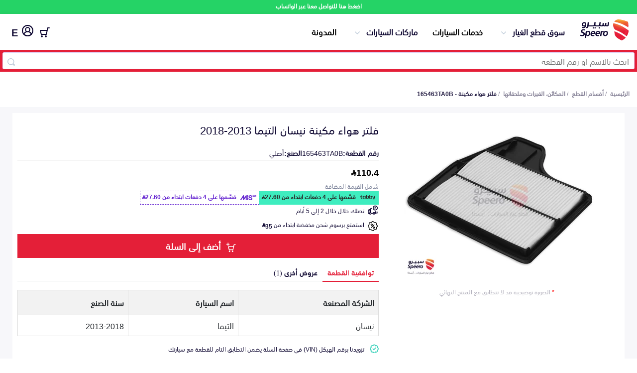

--- FILE ---
content_type: text/html; charset=utf-8
request_url: https://speero.net/spare-parts/cat-engine-gears-and-its-accessories/part-165463TA0B/o-61ffaaa6f8b8ffa48e7e59e9
body_size: 18855
content:
<!DOCTYPE html>
<html dir="rtl" lang="ar">

<head>
  <meta charset="utf-8" />
  <meta http-equiv="Content-Type" content="text/html; charset=utf-8">
  <title>فلتر هواء مكينة نيسان التيما 2013-2018 - سبيرو</title>
  <meta property="og:title" content="فلتر هواء مكينة نيسان التيما 2013-2018 - سبيرو" />
  <meta name="twitter:text:title" content="فلتر هواء مكينة نيسان التيما 2013-2018 - سبيرو">
  <meta name="viewport" content="width=device-width, initial-scale=1" />
  <meta name="keywords" content="فلتر هواء مكينة, فلتر هواء مكينة التيما 165463TA0B , 165463TA0B نيسان, فلتر هواء مكينة التيما 2013-2018 نيسان" />

  <meta name="copyright" content="All Rights Reserved. speero.net ©2017" />
  <meta name="author" content="Autotash Sales Department" />
  <meta name="email" content="support@speero.net" />
  <meta name="robots" content="INDEX,FOLLOW" />
  
  <meta name="twitter:card" content="app" />
  <meta name="twitter:site" content="@speerosa" />
  <meta name="description" content="فلتر هواء مكينة التيما 2013-2018 أصلية من سبيرو نقدم لك جودة عالية وأسعار منافسة مع خدمة توصيل سريعة وموثوقة داخل السعودية." />
  <meta name="twitter:description" content="فلتر هواء مكينة التيما 2013-2018 أصلية من سبيرو نقدم لك جودة عالية وأسعار منافسة مع خدمة توصيل سريعة وموثوقة داخل السعودية.">
  <meta property="og:description" content="فلتر هواء مكينة التيما 2013-2018 أصلية من سبيرو نقدم لك جودة عالية وأسعار منافسة مع خدمة توصيل سريعة وموثوقة داخل السعودية." />

  <meta name="twitter:app:country" content="SA">
  <meta name="twitter:app:name:iphone" content="سبيرو - اكبر تطبيق لقطع غيار السيارات 👍🚗🚘">
  <meta name="twitter:app:id:iphone" content="1377732470">
  <meta name="twitter:app:id:ipad" content="1377732470">
  <meta name="twitter:app:name:googleplay" content="Speero">
  <meta name="twitter:app:id:googleplay" content="net.speero.android">
  <meta name="twitter:app:url:iphone" content="net.speero.ios://viewPart?partNumber&#x3D;165463TA0B">
  <meta name="twitter:app:url:ipad" content="net.speero.ios://viewPart?partNumber&#x3D;165463TA0B">
  <meta name="twitter:app:url:googleplay" content="net.speero.android://viewPart?partNumber&#x3D;165463TA0B">
  <meta name="twitter:creator" content="@speerosa" />
  <meta property="og:image" content="https://img.speero.net/?variant&#x3D;partd&amp;image&#x3D;vendors%2Finventory%2F165463TA0B%2F165463TA0B.jpg%2F82ec88eecbead0dc5f52f8dec9d1ce3f.jpg" />
  <meta property="og:image:height" content="200" />
  <meta property="og:image:width" content="200" />
  <meta property="og:locale" content="ar_SA" />
  <meta property="og:video" content="https://www.youtube.com/v/bnvcJSjQlEA" />
  <meta property="og:url" content="https://speero.net/spare-parts/cat-engine-gears-and-its-accessories/part-165463TA0B/o-61ffaaa6f8b8ffa48e7e59e9">
  <meta property="fb:app_id" content="587574975432633" />
  <meta property="og:type" content="website" />
  <meta property="og:site_name" content="سبيرو" />
  <meta name="apple-mobile-web-app-title" content="Speero" />
  <meta name="application-name" content="Speero" />
  <meta name="msapplication-TileColor" content="#da532c" />
  <meta name="theme-color" content="#ffffff" />
  <meta name="msapplication-config" content="/assets/favicons/browserconfig.xml?v=oLdMYdxRdO" />
  <link rel="alternate" hreflang="ar" href="https://speero.net/spare-parts/cat-engine-gears-and-its-accessories/part-165463TA0B/o-61ffaaa6f8b8ffa48e7e59e9" />
  <link rel="alternate" hreflang="en" href="https://speero.net/en/spare-parts/cat-engine-gears-and-its-accessories/part-165463TA0B/o-61ffaaa6f8b8ffa48e7e59e9" />


    <link rel="canonical" href="https://speero.net/spare-parts/cat-engine-gears-and-its-accessories/part-165463TA0B/o-61ffaaa6f8b8ffa48e7e59e9">
  <link rel="amphtml" href="https://speero.net/amp/spare-parts/cat-engine-gears-and-its-accessories/part-165463TA0B/o-61ffaaa6f8b8ffa48e7e59e9">
  <!-- Links and Preconnect -->
  <link rel="alternate" href="android-app://net.speero.android/net.speero.android/viewPart?partNumber&#x3D;165463TA0B" />
  <link rel="alternate" href="ios-app://1377732470/net.speero.ios/viewPart?partNumber&#x3D;165463TA0B" />
  <meta property="al:ios:app_name" content="Speero">
  <meta property="al:ios:app_store_id" content="1377732470">
  <meta property="al:ios:url" content="net.speero.ios://viewPart?partNumber&#x3D;165463TA0B">
  <meta property="al:android:app_name" content="Speero">
  <meta property="al:android:package" content="net.speero.android">
  <meta property="al:android:url" content="net.speero.android://viewPart?partNumber&#x3D;165463TA0B">
  <link rel="apple-touch-icon" sizes="180x180" href="/assets/favicons/apple-touch-icon.png?v=oLdMYdxRdO" />
  <link rel="icon" type="image/png" sizes="32x32" href="/assets/favicons/favicon-32x32.png?v=oLdMYdxRdO" />
  <link rel="icon" type="image/png" sizes="16x16" href="/assets/favicons/favicon-16x16.png?v=oLdMYdxRdO" />
  <link rel="mask-icon" href="/safari-pinned-tab.svg" color="#e41f37">
  <link rel="shortcut icon" href="/assets/favicons/favicon.ico?v=oLdMYdxRdO" />
  <link rel="dns-prefetch" href="https://stats.g.doubleclick.net" />
  <link rel="preload" href="/assets/fonts/SST-Arabic-Bold.woff2" as="font" type="font/woff2" crossorigin>
  <link rel="preload" href="/assets/fonts/SST-Arabic-Roman.woff2" as="font" type="font/woff2" crossorigin>
  <link rel="preload" href="/assets/fonts/SST-Arabic-Medium.woff2" as="font" type="font/woff2" crossorigin>
  <link rel="stylesheet" href="https://cdn.jsdelivr.net/npm/@emran-alhaddad/saudi-riyal-font/index.css">
  <link rel="preload" href="https://img.speero.net/?variant&#x3D;partd&amp;image&#x3D;vendors%2Finventory%2F165463TA0B%2F165463TA0B.jpg%2F82ec88eecbead0dc5f52f8dec9d1ce3f.jpg" as="image" media="(max-width: 900px)" crossorigin>
  <link rel="stylesheet" href="/assets/css/main.css?version=5.4.17" media="screen,handheld">
  <link rel="stylesheet" href="/assets/css/new-home-page.css?version=5.4.17" media="screen,handheld">
  <link rel="stylesheet" href="/assets/css/part.css?version=5.4.17" media="screen,handheld">
<script
  src="https://browser.sentry-cdn.com/10.5.0/bundle.tracing.replay.min.js"
  crossorigin="anonymous"
></script>
<script id="sentry-script">
   Sentry.init({
    dsn: "https://b221afd62617d3b3b9d02cf99ddf9421@o187627.ingest.us.sentry.io/4509836210864128",
    // Adds request headers and IP for users, for more info visit:
    // https://docs.sentry.io/platforms/javascript/configuration/options/#sendDefaultPii
    sendDefaultPii: true,
    // Alternatively, use `process.env.npm_package_version` for a dynamic release version
    // if your build tool supports it.
    release: "speero-landpages-frontend@5.4.17",
    allowUrls: [/https?:\/\/((cdn|www)\.)?speero\.net/],
    // Enable logs to be sent to Sentry
    enableLogs: true,
    // Set tracesSampleRate to 1.0 to capture 100%
    // of transactions for tracing.
    // We recommend adjusting this value in production
    // Learn more at
    // https://docs.sentry.io/platforms/javascript/configuration/options/#traces-sample-rate
    tracesSampleRate: 0.01,
    tracePropagationTargets: ["localhost", /^https:\/\/speero\.net/],
    // Capture Replay for 10% of all sessions,
    // plus for 100% of sessions with an error
    // Learn more at
    // https://docs.sentry.io/platforms/javascript/session-replay/configuration/#general-integration-configuration
    replaysSessionSampleRate: 0.01,
    replaysOnErrorSampleRate: 0.01,
  });
</script>
  <script id="intial-script">
  window.SP_DATA_LAYER = window.SP_DATA_LAYER || [];
  function spGoogleTag(){SP_DATA_LAYER.push(arguments);}

function loadClarity() {
    (function(c,l,a,r,i,t,y){
        c[a]=c[a]||function(){(c[a].q=c[a].q||[]).push(arguments)};
        t=l.createElement(r);t.async=1;t.src="https://www.clarity.ms/tag/"+i;
        y=l.getElementsByTagName(r)[0];y.parentNode.insertBefore(t,y);
    })(window, document, "clarity", "script", "rsb1ronbas");
    window.clarity('consent', 'grant');
}

function removeClarity() {
    const script = document.getElementById('clarity-script');
    if (script) {
      script.remove();
    }
  }

</script>
<script nonce="">var cloudFlareHeaders = {}; </script><!-- TikTok Pixel Code Start -->
<script>
  window.ttq = window.ttq || [];
  function loadTiktokPixel(){
!function (w, d, t) {
  w.TiktokAnalyticsObject=t;var ttq=w[t]=w[t]||[];ttq.methods=["page","track","identify","instances","debug","on","off","once","ready","alias","group","enableCookie","disableCookie","holdConsent","revokeConsent","grantConsent"],ttq.setAndDefer=function(t,e){t[e]=function(){t.push([e].concat(Array.prototype.slice.call(arguments,0)))}};for(var i=0;i<ttq.methods.length;i++)ttq.setAndDefer(ttq,ttq.methods[i]);ttq.instance=function(t){for(
var e=ttq._i[t]||[],n=0;n<ttq.methods.length;n++)ttq.setAndDefer(e,ttq.methods[n]);return e},ttq.load=function(e,n){var r="https://analytics.tiktok.com/i18n/pixel/events.js",o=n&&n.partner;ttq._i=ttq._i||{},ttq._i[e]=[],ttq._i[e]._u=r,ttq._t=ttq._t||{},ttq._t[e]=+new Date,ttq._o=ttq._o||{},ttq._o[e]=n||{};n=document.createElement("script")
;n.type="text/javascript",n.async=!0,n.src=r+"?sdkid="+e+"&lib="+t;e=document.getElementsByTagName("script")[0];e.parentNode.insertBefore(n,e)};


  ttq.load('CHPKM3JC77UDF7B1ORI0');
  ttq.page();
}(window, document, 'ttq');

  }
</script>
<!-- TikTok Pixel Code End -->
<script type="text/javascript" nonce="">
  document.addEventListener("DOMContentLoaded", function(event) {
    // Grant all consent by default for testing
    spGoogleTag('consent', 'update', {
      ad_user_data: 'granted',
      ad_personalization: 'granted',
      ad_storage: 'granted',
      analytics_storage: 'granted',
      functionality_storage: 'granted',
      personalization_storage: 'granted',
      security_storage: 'granted'
    });
    awGTAG('consent', 'update', {
      ad_user_data: 'granted',
      ad_personalization: 'granted',
      ad_storage: 'granted',
      analytics_storage: 'granted',
      functionality_storage: 'granted',
      personalization_storage: 'granted',
      security_storage: 'granted'
    });
    loadTiktokPixel()
    loadClarity()
  });
</script>
<!-- Google tag (gtag.js) -->
<script async src="https://www.googletagmanager.com/gtag/js?id=G-F7TYGPDZ4L&l=SP_DATA_LAYER"></script>
<script nonce="">

  

  spGoogleTag('js', new Date());

  spGoogleTag('consent', 'default', {
    'ad_storage': 'denied',
    'ad_user_data': 'denied',
    'ad_personalization': 'denied',
    'analytics_storage': 'denied',
    'functionality_storage': 'denied',
    'security_storage': 'denied',
    'personalization_storage': 'denied',
    'wait_for_update': 500
  });
  spGoogleTag('set', 'url_passthrough', true);
  spGoogleTag('config', 'G-F7TYGPDZ4L',{'allow_enhanced_conversions':true,'anonymize_ip': true, 'cookie_flags': 'SameSite=None;Secure'});

function sendPageView() {
    spGoogleTag('event', 'page_view', {
      page_location: window.location.href,
      page_path: window.location.pathname,
      page_title: document.title,
      send_to: 'G-F7TYGPDZ4L'
    });
}

</script>

 <!-- Google Tag Manager (isolated) -->
        <script nonce="">
            (function (w, d, s, l, i) {
              w[l] = w[l] || [];
              w[l].push({ 'gtm.start': new Date().getTime(), event: 'gtm.js' });
              var f = d.getElementsByTagName(s)[0],
                j = d.createElement(s), dl = l != 'dataLayer' ? '&l=' + l : '';
              j.setAttribute('src', 'https://www.googletagmanager.com/gtm.js?id=' + i + dl);
              j.setAttribute('nonce', '');
              j.async = true;
              f.parentNode.insertBefore(j, f);
            })(window, document, 'script', 'AW_DATA_LAYER', 'AW-999397758');  // Replace GTM-XXXXXXX with your new container ID
        </script>
        <script nonce="">
          window.AW_DATA_LAYER = window.AW_DATA_LAYER || [];
          function awGTAG() { 
                  AW_DATA_LAYER.push(arguments); 
          }
          awGTAG('config', 'AW-999397758',{'allow_enhanced_conversions':true,'anonymize_ip': true, 'cookie_flags': 'SameSite=None;Secure'});
          awGTAG('js', new Date());
          awGTAG('consent', 'default', {
            'ad_storage': 'denied',
            'ad_user_data': 'denied',
            'ad_personalization': 'denied',
            'analytics_storage': 'denied',
            'functionality_storage': 'denied',
            'security_storage': 'denied',
            'personalization_storage': 'denied',
            'wait_for_update': 500
          });
          function sendAdwordsPageView() {
              awGTAG('event', 'page_view', {
                page_location: window.location.href,
                page_path: window.location.pathname,
                page_title: document.title,
                send_to: 'AW-999397758'
              });
          }
        </script>
        <!-- End Google Tag Manager -->
  <link async="true" rel="manifest" href="/assets/manifest.json?version=5.4.17" />
  <script type="application/ld+json">
      {
        "@context": "http://schema.org/",
        "@type": "Organization",
        "email": "support@speero.net",
        "foundingDate": "15-6-2017",
        "legalName": "Speero Saudi LLC",
        "telephone": [
          "00966920031983"
        ],
        "alternateName": "Speero",
        "description": "Automotive New and Used Spare parts online",
        "mainEntityOfPage": "https://speero.net/",
        "name": "Speero",
        "image": {
          "@type": "ImageObject",
          "height": "500",
          "url": "https://speero.net/assets/images/logo.png",
          "width": "500"
        },
        "url": "https://speero.net",
        "vatID":"310243769200003",
        "duns":"557851641",
        "address":"Ghubairah, Riyadh 12664, Saudi Arabia",
        "sameAs": ["https://twitter.com/speerosa", "https://www.linkedin.com/company/speero/","https://www.instagram.com/speerosa/"],
        "logo": {
          "@type": "ImageObject",
          "height": "248",
          "url": "https://speero.net/assets/images/logo.png",
          "width": "427"
        }
      }
    </script>


  <script type="application/ld+json">
  {
    "@context":"http://schema.org",
    "@type":"WebSite",
    "url":"https://speero.net/",
    "name":"سبيرو",
    "potentialAction":{
      "@type":"SearchAction",
      "target":"https://speero.net/spare-parts/discover/?speero-offers[query]={search_term_string}",
      "query-input":"required name=search_term_string"
      }
    } 
  </script>
</head>

<body itemscope itemtype="http://schema.org/WebPage">
  <div class="whatsapp-banner">
    <a href="https://wa.me/966920031983" rel="noopener noreferrer nofollow" target="_blank">
      اضغط هنا للتواصل معنا عبر الواتساب
    </a>
  </div>
 <script nonce="">
        const searchBar = document.querySelector('.search-bar')
        const currentPath = window.location.pathname;
        if (searchBar && currentPath) {
            if (currentPath.includes("/spare-parts/discover")) {
                searchBar.style.display = 'none';
            }
        }
    </script>
<header class="mobile">


    <div class="container">
        <div class="content">
            <div class="logo-menu">
                <a hreflang="ar" href="/" class="logo"><img width="100%" height="100%"
                        src="/assets/new-images/logo-no-symbol.svg" alt="سبيرو"></a>
            </div>
            <div class="header-side-menu">
                <div class="search-bar">
                    <form id="searchForm" class="search-form container" action="/spare-parts/discover">
                        <input id="searchID" type="text" name="speero-offers[query]" value="" required
                            placeholder="ابحث بالاسم او رقم القطعة" />
                        <span class="search-inside"></span>
                    </form>
                </div>
            </div>
            <a hreflang="en"
                           href="?lang=en"
                           title="تغيير الى اللغة العربية"
                           style="font-size: 20px;padding: 8px;line-height: 26px;height: 29px;font-weight: bold;"
                           class="locale">
                           E
                           </a> 
        </div>
    </div>
    </div>
</header>    <header class="desktop">


        <div class="container">
            <div class="content">
                <div class="logo-menu">
                    <a hreflang="ar"
                       href="/"
                       class="logo"><img 
                             width="100%"
                             height="100%"
                             src="/assets/new-images/logo.svg"
                             alt="سبيرو"></a>
                    <ul class="menu-desktop">
                        <li class="collapse-div"
                            id="parts-catalog">
                            <span class="toggleHomeAccordion">سوق قطع الغيار</span>
                            <ul class="parts-catalog">
                                <li>
                                    <img class="lazyload"
                                         width="22px"
                                         height="16px"
                                         data-src="https://speero.net/cdn-cgi/image/width=44/https://d387y4kg551l2d.cloudfront.net/ecommerce/all-parts.2x.png"
                                         alt="اكتشف قطع الغيار">
                                    <a hreflang="ar"
                                       href="/spare-parts/discover">اكتشف قطع الغيار</a>
                                </li>
                                <li>
                                    <img class="lazyload"
                                         width="22px"
                                         height="16px"
                                         data-src="https://speero.net/cdn-cgi/image/width&#x3D;44/https://d387y4kg551l2d.cloudfront.net/ecommerce/bumpars.2x.png"
                                         alt="Bumpers Grills and Front End">
                                    <a hreflang="ar"
                                       href="/spare-parts/bumpers-grills-and-front-end/">
                                       الصدامات و الشبوك والواجهة
                                       </a>
                                </li>
                                <li>
                                    <img class="lazyload"
                                         width="22px"
                                         height="16px"
                                         data-src="https://speero.net/cdn-cgi/image/width&#x3D;44/https://d387y4kg551l2d.cloudfront.net/ecommerce/car-engine.2x.png"
                                         alt="Engine Gears and its accessories">
                                    <a hreflang="ar"
                                       href="/spare-parts/engine-gears-and-its-accessories/">
                                       المكائن، القيرات وملحقاتها
                                       </a>
                                </li>
                                <li>
                                    <img class="lazyload"
                                         width="22px"
                                         height="16px"
                                         data-src="https://speero.net/cdn-cgi/image/width&#x3D;44/https://d387y4kg551l2d.cloudfront.net/ecommerce/car-lights.2x.png"
                                         alt="Headlights and Rear lights">
                                    <a hreflang="ar"
                                       href="/spare-parts/headlights-and-rear-lights/">
                                       الشمعات والاصطبات (الاضاءة)
                                       </a>
                                </li>
                                <li>
                                    <img class="lazyload"
                                         width="22px"
                                         height="16px"
                                         data-src="https://speero.net/cdn-cgi/image/width&#x3D;44/https://d387y4kg551l2d.cloudfront.net/ecommerce/disc-brake.2x.png"
                                         alt="Brakes and Brake Pads">
                                    <a hreflang="ar"
                                       href="/spare-parts/brakes-and-brake-pads/">
                                       الفرامل والأقمشة
                                       </a>
                                </li>
                                <li>
                                    <img class="lazyload"
                                         width="22px"
                                         height="16px"
                                         data-src="https://speero.net/cdn-cgi/image/width&#x3D;44/https://d387y4kg551l2d.cloudfront.net/ecommerce/doors.2x.png"
                                         alt="Doors Fender and Hood">
                                    <a hreflang="ar"
                                       href="/spare-parts/doors-fender-and-hood/">
                                       الأبواب، الرفرف والكبوت
                                       </a>
                                </li>
                                <li>
                                    <img class="lazyload"
                                         width="22px"
                                         height="16px"
                                         data-src="https://speero.net/cdn-cgi/image/width&#x3D;44/https://d387y4kg551l2d.cloudfront.net/ecommerce/exhaust.2x.png"
                                         alt="Exhaust">
                                    <a hreflang="ar"
                                       href="/spare-parts/exhaust/">
                                       الشكمان
                                       </a>
                                </li>
                                <li>
                                    <img class="lazyload"
                                         width="22px"
                                         height="16px"
                                         data-src="https://speero.net/cdn-cgi/image/width&#x3D;44/https://d387y4kg551l2d.cloudfront.net/ecommerce/fuel-gauge.2x.png"
                                         alt="Fuel System">
                                    <a hreflang="ar"
                                       href="/spare-parts/fuel-system/">
                                       نظام الوقود
                                       </a>
                                </li>
                                <li>
                                    <img class="lazyload"
                                         width="22px"
                                         height="16px"
                                         data-src="https://speero.net/cdn-cgi/image/width&#x3D;44/https://d387y4kg551l2d.cloudfront.net/ecommerce/pstons.2x.png"
                                         alt="Axles Differential and Bearings">
                                    <a hreflang="ar"
                                       href="/spare-parts/axles-differential-and-bearings/">
                                       العكس، الدفرنس والرمانات
                                       </a>
                                </li>
                                <li>
                                    <img class="lazyload"
                                         width="22px"
                                         height="16px"
                                         data-src="https://speero.net/cdn-cgi/image/width&#x3D;44/https://d387y4kg551l2d.cloudfront.net/ecommerce/spark-plug.2x.png"
                                         alt="Spark plugs Filters and Time Belt">
                                    <a hreflang="ar"
                                       href="/spare-parts/spark-plugs-filters-and-time-belt/">
                                       البواجي، الفلاتر والسيور
                                       </a>
                                </li>
                                <li>
                                    <img class="lazyload"
                                         width="22px"
                                         height="16px"
                                         data-src="https://speero.net/cdn-cgi/image/width&#x3D;44/https://d387y4kg551l2d.cloudfront.net/ecommerce/spring.2x.png"
                                         alt="Suspensions Arms and Control Arms">
                                    <a hreflang="ar"
                                       href="/spare-parts/suspensions-arms-and-control-arms/">
                                       المساعدات، المقصات وعمود التوازن
                                       </a>
                                </li>
                                <li>
                                    <img class="lazyload"
                                         width="22px"
                                         height="16px"
                                         data-src="https://speero.net/cdn-cgi/image/width&#x3D;44/https://d387y4kg551l2d.cloudfront.net/ecommerce/steering-wheel.2x.png"
                                         alt="Steering Wheel and its accessories">
                                    <a hreflang="ar"
                                       href="/spare-parts/steering-wheel-and-its-accessories/">
                                       الدركسون وملحقاته
                                       </a>
                                </li>
                                <li>
                                    <img class="lazyload"
                                         width="22px"
                                         height="16px"
                                         data-src="https://speero.net/cdn-cgi/image/width&#x3D;44/https://d387y4kg551l2d.cloudfront.net/ecommerce/water-pump.2x.png"
                                         alt="AC and Cooling System">
                                    <a hreflang="ar"
                                       href="/spare-parts/ac-and-cooling-system/">
                                       نظام التكييف والتبريد
                                       </a>
                                </li>
                            </ul>
                        </li>
                        <li class="beta-container"><a hreflang="ar"
                               href="/car-services/">خدمات السيارات</a>
                        </li>
                        <li class="collapse-div"
                            id="parts-catalog">
                            <span class="toggleHomeAccordion">ماركات السيارات</span>
                            <ul class="parts-catalog">
                                <li>
                                    <img class="lazyload"
                                    loading="lazy"
                                         width="22px"
                                         height="16px"
                                         title=" قطع غيار تويوتا"
                                         data-src="/assets/images/cars/toyota-colored.png"
                                         alt="تويوتا">
                                    <a hreflang="ar"
                                       href="/m-toyota/">
                                      تويوتا
                                       </a>
                                </li>
                                <li>
                                    <img class="lazyload"
                                    loading="lazy"
                                         width="22px"
                                         height="16px"
                                         title=" قطع غيار هيونداي"
                                         data-src="/assets/images/cars/hyundai-colored.png"
                                         alt="هيونداي">
                                    <a hreflang="ar"
                                       href="/m-hyundai/">
                                      هيونداي
                                       </a>
                                </li>
                                <li>
                                    <img class="lazyload"
                                    loading="lazy"
                                         width="22px"
                                         height="16px"
                                         title=" قطع غيار كيا"
                                         data-src="/assets/images/cars/kia-colored.png"
                                         alt="كيا">
                                    <a hreflang="ar"
                                       href="/m-kia/">
                                      كيا
                                       </a>
                                </li>
                                <li>
                                    <img class="lazyload"
                                    loading="lazy"
                                         width="22px"
                                         height="16px"
                                         title=" قطع غيار نيسان"
                                         data-src="/assets/images/cars/nissan-colored.png"
                                         alt="نيسان">
                                    <a hreflang="ar"
                                       href="/m-nissan/">
                                      نيسان
                                       </a>
                                </li>
                                <li>
                                    <img class="lazyload"
                                    loading="lazy"
                                         width="22px"
                                         height="16px"
                                         title=" قطع غيار فورد"
                                         data-src="/assets/images/cars/ford-colored.png"
                                         alt="فورد">
                                    <a hreflang="ar"
                                       href="/m-ford/">
                                      فورد
                                       </a>
                                </li>
                                <li>
                                    <img class="lazyload"
                                    loading="lazy"
                                         width="22px"
                                         height="16px"
                                         title=" قطع غيار شيفروليه"
                                         data-src="/assets/images/cars/chevrolet-colored.png"
                                         alt="شيفروليه">
                                    <a hreflang="ar"
                                       href="/m-chevrolet/">
                                      شيفروليه
                                       </a>
                                </li>
                                <li>
                                    <img class="lazyload"
                                    loading="lazy"
                                         width="22px"
                                         height="16px"
                                         title=" قطع غيار هوندا"
                                         data-src="/assets/images/cars/honda-colored.png"
                                         alt="هوندا">
                                    <a hreflang="ar"
                                       href="/m-honda/">
                                      هوندا
                                       </a>
                                </li>
                                <li>
                                    <img class="lazyload"
                                    loading="lazy"
                                         width="22px"
                                         height="16px"
                                         title=" قطع غيار بي ام دبليو"
                                         data-src="/assets/images/cars/bmw-colored.png"
                                         alt="بي ام دبليو">
                                    <a hreflang="ar"
                                       href="/m-bmw/">
                                      بي ام دبليو
                                       </a>
                                </li>
                                <li>
                                    <img class="lazyload"
                                    loading="lazy"
                                         width="22px"
                                         height="16px"
                                         title=" قطع غيار جي ام سي"
                                         data-src="/assets/images/cars/gmc-colored.png"
                                         alt="جي ام سي">
                                    <a hreflang="ar"
                                       href="/m-gmc/">
                                      جي ام سي
                                       </a>
                                </li>
                                <li>
                                    <img class="lazyload"
                                    loading="lazy"
                                         width="22px"
                                         height="16px"
                                         title=" قطع غيار لكزس"
                                         data-src="/assets/images/cars/lexus-colored.png"
                                         alt="لكزس">
                                    <a hreflang="ar"
                                       href="/m-lexus/">
                                      لكزس
                                       </a>
                                </li>
                                <li>
                                    <img class="lazyload"
                                    loading="lazy"
                                         width="22px"
                                         height="16px"
                                         title=" قطع غيار شانجان"
                                         data-src="/assets/images/cars/changan-colored.png"
                                         alt="شانجان">
                                    <a hreflang="ar"
                                       href="/m-changan/">
                                      شانجان
                                       </a>
                                </li>
                            </ul>
                        </li>
                        <li><a hreflang="ar"
                               href="/blog/">المدونة</a></li>
                    </ul>
                </div>
                <div class="header-side-menu">
                        <div class="collapse-div my-account-collapse checkout-menu">
                            <span class="toggleHomeAccordion"
                                  class="checkout">
                                    <div class="numberCircle" style="display:none;">0</div>
                                <img 
                                     width="20px"
                                     height="20px"
                                     src="/assets/new-images/checkout.svg"
                                     alt="السلة">
                            </span>
                            <ul>
                                <li>
                                    <p>لم تقم بإضافة اي منتجات للسلة</p>
                                </li>
                            </ul>
                        </div>
                        <a hreflang="ar"
                           href="/customer-login/"
                           title="تسجيل الدخول"
                           class="login-user"><img width="23px"
                                 height="23px"
                                 src="/assets/new-images/user-1.svg"
                                 alt="تسجيل الدخول">
                                 </a>
                        <a hreflang="en"
                           href="?lang=en"
                           title="تغيير الى اللغة العربية"
                           style="font-size: 20px;padding: 8px;line-height: 26px;height: 29px;font-weight: bold;"
                           class="locale">
                           E
                           </a>
                    </div>
                </div>
            </div>
        </div>
    </header>
    <div class="search-bar">
        <form id="searchForm"
              class="search-form container"
                action="/spare-parts/discover">
            <input id="searchID"
                   type="text"
                   name="speero-offers[query]"
                   value=""
                   required
                   placeholder="ابحث بالاسم او رقم القطعة" />
            <span class="search-inside"></span>
        </form>
    </div>
   <div class="main-content">
  <div>
    <style>
      .breadcrumbs {
        padding: 15px 0px;
        border-bottom: 1px solid #e5e9f2;
      }
    
      .breadcrumbs ul {
        list-style-type: none;
        display: flex;
        padding: 0px;
        flex-wrap: wrap;
        margin: 0px;
      }
    
      .breadcrumbs ul li a {
        color: #868297;
        font-size: 12px;
        font-weight: bold;
      }
    
      .breadcrumbs ul li:after {
        content: "/";
        color: #868297;
        left: 0px;
        bottom: 0px;
        font-size: 12px;
        padding: 0px 3px;
      }
    
      .breadcrumbs ul li:last-child:after {
        display: none;
      }
    
      .breadcrumbs ul li:last-child a {
        font-weight: bold;
        color: #251e44;
      }
    
      @media (max-width: 768px) {
        .breadcrumbs {
          border-bottom: none;
          margin: 0;
          background: #f7f7fa;
        }
    
        .breadcrumbs ul {
          padding: 10px 20px;
          line-height: 1;
          background-color: #fff;
          border-bottom: 1px solid rgb(226, 229, 241);
        }
    
        .breadcrumbs ul li a {
          color: #41d3bd;
          font-size: 10px;
          font-weight: normal;
        }
    
        .breadcrumbs ul li:last-child a {
          font-weight: normal;
          color: #999;
        }
      }
    </style>
    <div class="breadcrumbs-container">
    <div class="breadcrumbs">
      <div class="container">
        <script type="application/ld+json">
        {
          "@context": "https://schema.org",
          "@type": "BreadcrumbList",
          "itemListElement": [
            {
              "@type": "ListItem",
              "position": 1,
              "name": "سوق قطع الغيار",
              "item": "https://speero.net/spare-parts/all"
            }
            
                ,{
                  "@type": "ListItem",
                  "position": 2,
                  "name": "المكائن، القيرات وملحقاتها",
                  "item": "https://speero.net/spare-parts/discover/?speero-offers[refinementList][ecommerceCategoryArabic][0]=المكائن، القيرات وملحقاتها"
                }
          ,
          {
            "@type": "ListItem",
            "position": 3,
            "name": "فلتر هواء مكينة - 165463TA0B",
            "item":"https://speero.net/spare-parts/cat-engine-gears-and-its-accessories/part-165463TA0B/o-61ffaaa6f8b8ffa48e7e59e9"
          }
           
          ]
        }
        </script>
        <ul>
          <li>
            <a hreflang="ar"
               href="/">الرئيسية</a>
          </li>
    
          
    
                      <li>
                        <a hreflang="ar"
                          href="/spare-parts/all/">أقسام القطع</a>
                      </li>
    
    
                        <li>
                          <a hreflang="ar"
                            rel="nofollow"
                            href="/spare-parts/discover/?speero-offers[refinementList][ecommerceCategoryArabic][0]=المكائن، القيرات وملحقاتها">المكائن، القيرات وملحقاتها</a>
                            
                        </li>
    
                      <li>
                        <a hreflang="ar"
                          
                          href="/spare-parts/cat-engine-gears-and-its-accessories/part-165463TA0B/o-61ffaaa6f8b8ffa48e7e59e9">فلتر هواء مكينة
                          - 165463TA0B</a>
                      </li>
    
        </ul>
      </div>
    </div>
    </div>
    <div class="part-page" itemtype="http://schema.org/Product" itemscope>
        <div class="container">
            <meta itemprop="name" content="فلتر هواء مكينة نيسان التيما 2013-2018" />
            <meta itemprop="sku" content="165463TA0B" />
            <meta itemprop="productID" content="165463TA0B" />
            <meta itemprop="mpn" content="165463TA0B" />
            <meta itemprop="description" content="فلتر هواء مكينة التيما 2013-2018 أصلية من سبيرو نقدم لك جودة عالية وأسعار منافسة مع خدمة توصيل سريعة وموثوقة داخل السعودية." />
            <div class="part-container">
                <div class="slider">
                    <button class="shareButton" id="shareButton">
                        <img class="share-icon"
                             src="/assets/new-images/share.svg" width="20px" height="20px"
                             alt="شارك رابط القطعة">
                    </button>
                        <link itemprop="image" id="shareImage" href="https://img.speero.net/?variant&#x3D;partd&amp;image&#x3D;vendors%2Finventory%2F165463TA0B%2F165463TA0B.jpg%2F82ec88eecbead0dc5f52f8dec9d1ce3f.jpg" />
                            <ul id="content-slider" class="content-slider">
                                <li>
                                    <img src="https://img.speero.net/?variant&#x3D;partd&amp;image&#x3D;vendors%2Finventory%2F165463TA0B%2F165463TA0B.jpg%2F82ec88eecbead0dc5f52f8dec9d1ce3f.jpg" alt="فلتر هواء مكينة نيسان التيما 2013-2018">
                                </li>
                            </ul>
                            <div>
                                <span class="part-img-note"><span class="img-note-asterisk">*</span> الصورة توضيحية قد لا تتطابق مع المنتج النهائي</span>
                            </div>
                </div>
                <div class="part-information">
                    <h1 class="part-name-title">فلتر هواء مكينة نيسان التيما 2013-2018</h1>
    
                    <div class="product-data">
                        <ul>
                                <li>
                                    <span>رقم القطعة:</span>
                                    <span>165463TA0B</span>
                                </li>
                                <li>
                                    <span>الصنع:</span>
                                    <span >أصلي</span>
                                </li>
                        </ul>
                    </div>
                    
                    <div class="price" itemprop="offers" itemtype="http://schema.org/Offer" itemscope>
                        <div class="price-container">
                            <div class="price-widget">
                                <span class="price-after-discount">
                                    <span class="icon-saudi_riyal">110.4</span>
                                </span>
                            </div>
                            <span class="vat">شامل القيمة المضافة</span>
                        </div>
                        <div class="promotions-part">
                            
                            <style>
                              .tabby-promotion {
                                display: flex;
                                flex-direction: row;
                                justify-content: start;
                                align-items: center;
                                font-size: 12px;
                                font-weight: bold;
                                line-height: 20px;
                                border-style: dashed;
                                border-width: 1px;
                               border-color:#3eedbf;
                               color:#292929;
                               background-color:#3eedbf;
                            }
                            
                            .tabby-promotion>img {
                                width: 32px;
                                margin-right: 5px
                            }
                            
                            .tabby-promotion>span {
                                margin-right: 5px;
                                padding-bottom: 3px;
                                padding-right:3px;
                                padding-left:3px;
                            }
                            </style>
                            <div class="tabby-promotion">
                                <img width="30px"
                                     src="/assets/new-images/tabby-mini-logo.png"
                                     alt="tabby-logo" />
                                <span >
                                    قسّمها على 4 دفعات ابتداء من&nbsp;<b class="icon-saudi_riyal">27.60</b>
                                </span>
                            </div>
                            <style>
                              .mispay-promotion {
                                display: flex;
                                flex-direction: row;
                                justify-content: start;
                                align-items: center;
                                font-size: 12px;
                                font-weight: bold;
                                line-height: 20px;
                                border-style: dashed;
                                border-width: 1px;
                               border-color:#6322d0;
                               color:#6322d0;
                               background-color:#ffffff;
                            }
                            
                            .mispay-promotion>img {
                                width: 32px;
                                margin-right: 5px
                            }
                            
                            .mispay-promotion>span {
                                margin-right: 5px;
                                padding-bottom: 3px;
                                padding-right:3px;
                                padding-left:3px;
                            }
                            </style>
                            <div class="mispay-promotion">
                                <img width="30px"
                                     src="/assets/images/mispay.svg"
                                     alt="mispay-logo" />
                                <span >
                                    قسّمها على 4 دفعات ابتداء من&nbsp;<b class="icon-saudi_riyal">27.60</b>
                                </span>
                            </div>
                            
                        </div>
    
                        <meta itemprop="url" content="https://speero.net/spare-parts/cat-engine-gears-and-its-accessories/part-165463TA0B/o-61ffaaa6f8b8ffa48e7e59e9" />
                            <meta itemprop="availability" content="https://schema.org/InStock" />
                        <meta itemprop="priceCurrency" content="SAR" />
                        <meta itemprop="itemCondition" content="https://schema.org/NewCondition" />
                        <meta itemprop="price" content="110.4" />
                        <meta itemprop="priceValidUntil" content="2024-12-31" />
                        <div itemprop="hasMerchantReturnPolicy" itemtype="https://schema.org/MerchantReturnPolicy" itemscope>
                            <meta itemprop="applicableCountry" content="SA" />
                            <meta itemprop="returnPolicyCategory" content="https://schema.org/MerchantReturnFiniteReturnWindow" />
                            <meta itemprop="merchantReturnDays" content="15" />
                            <meta itemprop="returnMethod" content="https://schema.org/ReturnByMail" />
                            <meta itemprop="returnFees" content="https://schema.org/FreeReturn" />
                        </div>
                        <div itemprop="shippingDetails" itemtype="https://schema.org/OfferShippingDetails" itemscope>
                            <div itemprop="shippingRate" itemtype="https://schema.org/MonetaryAmount" itemscope>
                                <meta itemprop="value" content="35" />
                                <meta itemprop="currency" content="SAR" />
                            </div>
                            <div itemprop="shippingDestination" itemtype="https://schema.org/DefinedRegion" itemscope>
                                <meta itemprop="addressCountry" content="SA" />
                            </div>
                            <div itemprop="deliveryTime" itemtype="https://schema.org/ShippingDeliveryTime" itemscope>
                                <div itemprop="handlingTime" itemtype="https://schema.org/QuantitativeValue" itemscope>
                                    <meta itemprop="minValue" content="1" />
                                    <meta itemprop="maxValue" content="2" />
                                    <meta itemprop="unitCode" content="DAY" />
                                </div>
                                <div itemprop="transitTime" itemtype="https://schema.org/QuantitativeValue" itemscope>
                                    <meta itemprop="minValue" content="2" />
                                    <meta itemprop="maxValue" content="10" />
                                    <meta itemprop="unitCode" content="DAY" />
                                </div>
                            </div>
                        </div>
                    </div>
                    <span class="delivery icon">تصلك خلال خلال 2 إلى 5 أيام</span>
                    <span class="delivery-offer icon">
                        استمتع برسوم شحن مخفضة ابتداء من 
                        <b class="icon-saudi_riyal">
                             35 </b></span>
                        <div class="buy-now-fixed-button">
                            <button class="button add-to-cart-button" type="submit" data-id="61ffaaa6f8b8ffa48e7e59e9" data-page="product-page" data-locale="ar">
                                <img src="/assets/new-images/checkout-button.svg"
                                     width="20px"
                                     height="20px"
                                     alt="أضف إلى السلة">
                                <span>أضف إلى السلة</span>
                            </button>
                        </div>
    
                    <ul class="tab">
                        <li class="tablinks active" data-tab="FitmentTable">توافقية القطعة</li>
                        <li class="tablinks" data-tab="RelatedParts">عروض أخرى (1)</li>
                    </ul>
                <div class="fitments-widget">
                    <div class="fitments tabcontent" id="FitmentTable" style="display: block;">
                        <table id="customers" class="fitments-table fitments-table-bordered fitments-table-striped">
                            <tr>
                                <th>الشركة المصنعة</th>
                                <th>اسم السيارة</th>
                                <th>سنة الصنع</th>
                            </tr>
                            <tr>
                                <td>نيسان</td>
                                <td>التيما</td>
                                <td>
                                    2013-2018
                                </td>
                            </tr>
                        </table>
                           <span class="verify icon">تزويدنا برقم الهيكل (VIN) في صفحة السلة يضمن التطابق التام للقطعة مع سيارتك</span>
                    </div>
                </div>
                    <div id="RelatedParts" class="tabcontent">
                        <span>
                            <span>عروض اخرى تبدأ من</span>
                            <span class="related-price-x">
                            <u class="icon-saudi_riyal">105</u></span>
                        </span>
                        <ul class="related-parts">
                            <li>
                                <a hreflang="ar"
                                    href="/spare-parts/cat-engine-gears-and-its-accessories/part-165463TA0B/o-6915d4d7403e5ee947a0737f">
                                    <div class="related-price">
                                        <span class="icon-saudi_riyal">105</span>
                                    </div>
                                    <span class="related-make privacy icon left"
                                    title="سبيرو تضمن القطع أصلية 100%"><b>الصنع:</b> أصلي</span>
                                    <div class="related-seller"><b> البائع :</b> تاجر-الرياض-945</div>
                                    <div class="related-view">مشاهدة العرض</div>
                                </a>
                            </li>
                        </ul>
                    </div>
                </div>
            </div>
        </div>
                <div class="container">
                    <style>
                        .frequently-bought-parts-container{
                            padding:10px 0;
                        }
                        .frequently-bought-parts-title{
                            font-size: 22px;
                            font-weight: normal;
                            color: #0d0630;
                            margin: 0;
                            padding-bottom: 10px;
                        }
                          .frequently-bought-parts {
                             display: flex;
                            padding: 10px;
                            background-color: #ffffff;
                            white-space: nowrap;
                            overflow: hidden;
                            overflow-x: scroll;
                            align-items: flex-start;
                            justify-content: flex-start;
                            justify-items: center;
                            height: 254px;
                            gap: 10px;
                            scroll-snap-align: start;
                            border-bottom: 1px solid #e2e5f1;
                        }
                          .frequently-bought-part {
                            box-sizing: border-box;
                            background-color: #fff;
                            border: 1px solid #e0e6ed;
                            border-radius: 6px;
                            font-weight: 400;
                            padding: 0.5rem;
                            width: 234px;
                            max-width: 234px;
                            height: 264px;
                            max-height: 264px;
                            transition: box-shadow 0.3s ease-in-out;
                            position: relative;
                            scroll-snap-type: x mandatory;
                        }
                    
                        @media (min-width: 768px) {
                            .frequently-bought-part {
                                width: 184px;
                                max-width: 184px;
                                height: 254px;
                                max-height: 254px;
                            }
                        }
                    
                        .frequently-bought-part:hover {
                            box-shadow: 0px 1px 3px rgba(56, 56, 56, 0.2);
                        }
                    
                        .frequently-bought-part .part-name-container {
                            height: 42px;
                        }
                    
                        .frequently-bought-part-partname {
                            font-size: 14px;
                        }
                    
                        .frequently-bought-part-text,
                        .frequently-bought-part-partname {
                            display: block;
                            white-space: nowrap;
                            overflow: hidden;
                            text-overflow: ellipsis;
                        }
                    
                        .frequently-bought-part-text {
                            padding-bottom: 0px;
                        }
                    
                        .frequently-bought-part-number,
                        .frequently-bought-part-sellername {
                            display: block;
                            font-size: 12px;
                            white-space: nowrap;
                            overflow: hidden;
                            text-overflow: ellipsis;
                            line-height: 16px;
                        }
                    
                        .frequently-bought-part-number {
                            display: block;
                            color: #030012;
                        }
                    
                        .frequently-bought-part-sellername {
                            display: block;
                            color: #808080;
                            padding-bottom: 4px;
                        }
                    
                        .frequently-bought-part span.frequently-bought-part-price {
                            font-weight: 700;
                            font-size: 16px;
                        }
                    
                        .frequently-bought-part span.frequently-bought-part-partname {
                            font-weight: normal;
                            font-size: 14px;
                            line-height: 16px;
                            padding-bottom: 5px;
                        }
                    
                        .frequently-bought-part span.frequently-bought-part-partname:nth-child(2) {
                            text-overflow: ellipsis;
                            overflow: hidden;
                            white-space: nowrap;
                        }
                    
                    
                        .frequently-bought-part-image {
                            max-height: 100px;
                            max-width: 100px;
                            height: 100%;
                            display: block;
                            margin: 0 auto;
                            transition: 0.3s all ease-in-out;
                        }
                    
                        .frequently-bought-part:hover .frequently-bought-part-image {
                            transform: scale(1.1);
                        }
                    
                         .frequently-bought-part-header {
                            position: absolute;
                            top: -12px;
                            left: 0;
                            width: 100%;
                            text-align: left;
                            padding: 3px;
                        }
                        .frequently-bought-part-footer{
                            position: absolute;
                            bottom: 0px;
                            left: 0;
                            width: 100%;
                            text-align: left;
                            padding: 3px;
                        }
                        .frequently-bought-part-footer img {
                            max-width: 60px;
                            width: 100%;
                            max-height: 30px;
                            height: 100%;
                        }
                    
                        span.frequently-bought-part-manufacture {
                            display: inline-block;
                            font-size: 10px;
                            line-height: 12px;
                            padding: 0px 8px 3px;
                            color: #047665;
                            background-color: #e0fffa;
                            border-radius: 3px;
                            margin: 3px 0;
                        }
                    
                        span.frequently-bought-part-model {
                            display: inline-block;
                            font-size: 10px;
                            line-height: 12px;
                            padding: 0px 8px 3px;
                            color: #000000;
                            background-color: #f3f3f3;
                            border-radius: 3px;
                            margin: 3px 0;
                        }
                    
                        span.frequently-bought-part-make {
                            display: inline-block;
                            font-size: 10px;
                            line-height: 12px;
                            padding: 0px 8px 3px;
                            border-radius: 3px;
                            margin: 3px 0;
                            color: #109922;
                            background-color: #caffcd;
                        }
                        span.frequently-bought-part-make.replacement{
                            color: #047665;
                            background-color: #E0FFFA;
                        }
                          .frequently-bought-part-actions{
                          height: 30px;
                          display: flex;
                          justify-content: space-between;
                          gap: 5px;
                    
                        }
                        .frequently-bought-part-actions .add-to-cart{      
                          font-family: 'SST Arabic Medium';
                          color: #fff;
                          border-radius: 0;
                          border: 1px solid #E41F38;
                          background-color: #ffffff;
                          height: 30px;
                          padding: 0px 3px;
                          font-size: 12px;
                          font-weight: 700;
                          line-height: 22px;
                          box-sizing: border-box;
                          border-radius: 3px;
                          cursor: pointer;
                          display: flex;
                          justify-content: center;
                          align-items: center;
                          gap: 5px;
                          transition: background-color 0.3s ease-in-out;
                          width: 30px;
                          position: absolute;
                          bottom: 9px;
                          left: 5px;
                        }
                    
                        .frequently-bought-part-actions .add-to-cart>span{
                          display:none;
                        }
                        .frequently-bought-part-actions .add-to-cart.loading{
                            background-color:rgba(237,236,240,.5);
                            color:rgba(186,184,196,.8);
                        }
                        .frequently-bought-part-actions .add-to-cart.added{
                            background-color:#41d3bd;
                            border:1px solid #41d3bd;
                        }
                        .frequently-bought-part-actions .add-to-cart.error{
                            background-color:#ffffff;
                            border:1px solid #E41F38;
                            color:#E41F38;
                            margin-bottom: 0;
                        }
                    
                        @media (max-width: 768px) {
                            .frequently-bought-part {
                                    min-width: 184px;
                                    height: 250px;
                                    max-height: 250px;
                            }
                            .frequently-bought-parts-title{
                                line-height: 30px;
                    }
                    }
                    </style>
                    <div class="frequently-bought-parts-container">
                        <div class="frequently-bought-parts-title">
                        العملاء اشتروا أيضاً
                        </div>
                        <div class="frequently-bought-parts">
                                <div class="frequently-bought-part">
                                    <a href="https://speero.net/spare-parts/cat-ac-and-cooling-system/part-272779NM0A/o-6919b62f48a29388776568e1" class="view-part">
                                        <img class="frequently-bought-part-image lazyload"
                                            loading="lazy"
                                            width="100"
                                            data-src="https://autotash-cdn.s3.ap-south-1.amazonaws.com/images/medium/1674687903256.jpg"
                                            alt="صورة " onerror="imgError(this);" nonce="" data-original-photo="">
                                            <div class="part-name-container" title="">
                                            <span class="frequently-bought-part-partname">فلتر مكيف</span>
                                            </div>
                                        <div class="frequently-bought-part-text">
                                            <span class="frequently-bought-part-number" title="272779NM0A">272779NM0A</span>
                                            <span class="frequently-bought-part-sellername" title="متجر سبيرو">متجر سبيرو</span>
                                        </div>
                                        <span class="frequently-bought-part-price"> <span class="icon-saudi_riyal">104.65</span></span>
                                        <div class="frequently-bought-part-header">
                                                
                                        </div>
                                    </a>
                                    <div class="frequently-bought-part-actions">
                                        <button class="add-to-cart add-to-cart-button" data-id="6919b62f48a29388776568e1" data-page="frequently-bought" data-locale="ar">
                                            <img src="/assets/new-images/checkout-button-red.svg" alt="أضف إلى السلة" width="18" height="18" />
                                            <span>أضف إلى السلة</span>
                                        </button>
                                    </div>
                                </div>
                                <div class="frequently-bought-part">
                                    <a href="https://speero.net/spare-parts/cat-ac-and-cooling-system/part-272773JC1C/o-6919b62f48a29388776568d7" class="view-part">
                                        <img class="frequently-bought-part-image lazyload"
                                            loading="lazy"
                                            width="100"
                                            data-src="https://autotash-cdn.s3.ap-south-1.amazonaws.com/images/medium/1674670753437.jpg"
                                            alt="صورة " onerror="imgError(this);" nonce="" data-original-photo="">
                                            <div class="part-name-container" title="">
                                            <span class="frequently-bought-part-partname">فلتر مكيف</span>
                                            </div>
                                        <div class="frequently-bought-part-text">
                                            <span class="frequently-bought-part-number" title="272773JC1C">272773JC1C</span>
                                            <span class="frequently-bought-part-sellername" title="متجر سبيرو">متجر سبيرو</span>
                                        </div>
                                        <span class="frequently-bought-part-price"> <span class="icon-saudi_riyal">134.55</span></span>
                                        <div class="frequently-bought-part-header">
                                                
                                        </div>
                                    </a>
                                    <div class="frequently-bought-part-actions">
                                        <button class="add-to-cart add-to-cart-button" data-id="6919b62f48a29388776568d7" data-page="frequently-bought" data-locale="ar">
                                            <img src="/assets/new-images/checkout-button-red.svg" alt="أضف إلى السلة" width="18" height="18" />
                                            <span>أضف إلى السلة</span>
                                        </button>
                                    </div>
                                </div>
                                <div class="frequently-bought-part">
                                    <a href="https://speero.net/spare-parts/cat-brakes-and-brake-pads/part-440609N00B/o-623f388707e59e0239d5ff99" class="view-part">
                                        <img class="frequently-bought-part-image lazyload"
                                            loading="lazy"
                                            width="100"
                                            data-src="https://autotash-cdn.s3.ap-south-1.amazonaws.com/images/medium/96a069c0f21b8c91d21eee45ce190858.jpg"
                                            alt="صورة " onerror="imgError(this);" nonce="" data-original-photo="">
                                            <div class="part-name-container" title="">
                                            <span class="frequently-bought-part-partname">طقم فحمات فرامل</span>
                                            <span class="frequently-bought-part-partname">خلفية</span>
                                            </div>
                                        <div class="frequently-bought-part-text">
                                            <span class="frequently-bought-part-number" title="440609N00B">440609N00B</span>
                                            <span class="frequently-bought-part-sellername" title="مستودع الشركاء 47">مستودع الشركاء 47</span>
                                        </div>
                                        <span class="frequently-bought-part-price"> <span class="icon-saudi_riyal">158.4</span></span>
                                        <div class="frequently-bought-part-header">
                                                
                                        </div>
                                    </a>
                                    <div class="frequently-bought-part-actions">
                                        <button class="add-to-cart add-to-cart-button" data-id="623f388707e59e0239d5ff99" data-page="frequently-bought" data-locale="ar">
                                            <img src="/assets/new-images/checkout-button-red.svg" alt="أضف إلى السلة" width="18" height="18" />
                                            <span>أضف إلى السلة</span>
                                        </button>
                                    </div>
                                </div>
                                <div class="frequently-bought-part">
                                    <a href="https://speero.net/spare-parts/cat-brakes-and-brake-pads/part-D106M3TAXA/o-6890775ed9c96ced350f87ce" class="view-part">
                                        <img class="frequently-bought-part-image lazyload"
                                            loading="lazy"
                                            width="100"
                                            data-src="https://autotash-cdn.s3.ap-south-1.amazonaws.com/images/medium/218d87f5a761a7cf104236906ab55491.jpg"
                                            alt="صورة " onerror="imgError(this);" nonce="" data-original-photo="">
                                            <div class="part-name-container" title="">
                                            <span class="frequently-bought-part-partname">طقم فحمات فرامل</span>
                                            <span class="frequently-bought-part-partname">امامية</span>
                                            </div>
                                        <div class="frequently-bought-part-text">
                                            <span class="frequently-bought-part-number" title="D106M3TAXA">D106M3TAXA</span>
                                            <span class="frequently-bought-part-sellername" title="تاجر-الرياض-945">تاجر-الرياض-945</span>
                                        </div>
                                        <span class="frequently-bought-part-price"> <span class="icon-saudi_riyal">162</span></span>
                                        <div class="frequently-bought-part-header">
                                                
                                        </div>
                                    </a>
                                    <div class="frequently-bought-part-actions">
                                        <button class="add-to-cart add-to-cart-button" data-id="6890775ed9c96ced350f87ce" data-page="frequently-bought" data-locale="ar">
                                            <img src="/assets/new-images/checkout-button-red.svg" alt="أضف إلى السلة" width="18" height="18" />
                                            <span>أضف إلى السلة</span>
                                        </button>
                                    </div>
                                </div>
                                <div class="frequently-bought-part">
                                    <a href="https://speero.net/spare-parts/cat-brakes-and-brake-pads/part-410603TA0AA/o-61e7d6e338f1387dc19afd49" class="view-part">
                                        <img class="frequently-bought-part-image lazyload"
                                            loading="lazy"
                                            width="100"
                                            data-src="https://autotash-cdn.s3.ap-south-1.amazonaws.com/images/medium/649f7a39af24b9d7d06047eb0ca3db0d.jpg"
                                            alt="صورة " onerror="imgError(this);" nonce="" data-original-photo="">
                                            <div class="part-name-container" title="">
                                            <span class="frequently-bought-part-partname">طقم فحمات فرامل</span>
                                            <span class="frequently-bought-part-partname">امامية</span>
                                            </div>
                                        <div class="frequently-bought-part-text">
                                            <span class="frequently-bought-part-number" title="410603TA0AA">410603TA0AA</span>
                                            <span class="frequently-bought-part-sellername" title="مستودع الشركاء 47">مستودع الشركاء 47</span>
                                        </div>
                                        <span class="frequently-bought-part-price"> <span class="icon-saudi_riyal">179.4</span></span>
                                        <div class="frequently-bought-part-header">
                                                
                                        </div>
                                    </a>
                                    <div class="frequently-bought-part-actions">
                                        <button class="add-to-cart add-to-cart-button" data-id="61e7d6e338f1387dc19afd49" data-page="frequently-bought" data-locale="ar">
                                            <img src="/assets/new-images/checkout-button-red.svg" alt="أضف إلى السلة" width="18" height="18" />
                                            <span>أضف إلى السلة</span>
                                        </button>
                                    </div>
                                </div>
                                <div class="frequently-bought-part">
                                    <a href="https://speero.net/spare-parts/cat-brakes-and-brake-pads/part-D10803TA0A/o-6890775ed9c96ced350f87d9" class="view-part">
                                        <img class="frequently-bought-part-image lazyload"
                                            loading="lazy"
                                            width="100"
                                            data-src="https://autotash-cdn.s3.ap-south-1.amazonaws.com/images/medium/45dc68847df9d05a672ee434b72a07a9.jpg"
                                            alt="صورة " onerror="imgError(this);" nonce="" data-original-photo="">
                                            <div class="part-name-container" title="">
                                            <span class="frequently-bought-part-partname">طقم فحمات فرامل</span>
                                            <span class="frequently-bought-part-partname">امامية</span>
                                            </div>
                                        <div class="frequently-bought-part-text">
                                            <span class="frequently-bought-part-number" title="D10803TA0A">D10803TA0A</span>
                                            <span class="frequently-bought-part-sellername" title="تاجر-الرياض-945">تاجر-الرياض-945</span>
                                        </div>
                                        <span class="frequently-bought-part-price"> <span class="icon-saudi_riyal">202</span></span>
                                        <div class="frequently-bought-part-header">
                                                
                                        </div>
                                    </a>
                                    <div class="frequently-bought-part-actions">
                                        <button class="add-to-cart add-to-cart-button" data-id="6890775ed9c96ced350f87d9" data-page="frequently-bought" data-locale="ar">
                                            <img src="/assets/new-images/checkout-button-red.svg" alt="أضف إلى السلة" width="18" height="18" />
                                            <span>أضف إلى السلة</span>
                                        </button>
                                    </div>
                                </div>
                                <div class="frequently-bought-part">
                                    <a href="https://speero.net/spare-parts/cat-brakes-and-brake-pads/part-D4080JA01D/o-6890775ed9c96ced350f8863" class="view-part">
                                        <img class="frequently-bought-part-image lazyload"
                                            loading="lazy"
                                            width="100"
                                            data-src="https://autotash-cdn.s3.ap-south-1.amazonaws.com/images/medium/e1b31069a011d4806620a679040d86e4.jpg"
                                            alt="صورة " onerror="imgError(this);" nonce="" data-original-photo="">
                                            <div class="part-name-container" title="">
                                            <span class="frequently-bought-part-partname">طقم فحمات فرامل</span>
                                            <span class="frequently-bought-part-partname">خلفية</span>
                                            </div>
                                        <div class="frequently-bought-part-text">
                                            <span class="frequently-bought-part-number" title="D4080JA01D">D4080JA01D</span>
                                            <span class="frequently-bought-part-sellername" title="تاجر-الرياض-945">تاجر-الرياض-945</span>
                                        </div>
                                        <span class="frequently-bought-part-price"> <span class="icon-saudi_riyal">209</span></span>
                                        <div class="frequently-bought-part-header">
                                                
                                        </div>
                                    </a>
                                    <div class="frequently-bought-part-actions">
                                        <button class="add-to-cart add-to-cart-button" data-id="6890775ed9c96ced350f8863" data-page="frequently-bought" data-locale="ar">
                                            <img src="/assets/new-images/checkout-button-red.svg" alt="أضف إلى السلة" width="18" height="18" />
                                            <span>أضف إلى السلة</span>
                                        </button>
                                    </div>
                                </div>
                                <div class="frequently-bought-part">
                                    <a href="https://speero.net/spare-parts/cat-suspensions-arms-and-control-arms/part-543023TA01J/o-61f908e6684fa56c89b88e24" class="view-part">
                                        <img class="frequently-bought-part-image lazyload"
                                            loading="lazy"
                                            width="100"
                                            data-src="https://autotash-cdn.s3.ap-south-1.amazonaws.com/images/medium/5c227cacb0f32ae3eb4596190be445df.jpg"
                                            alt="صورة " onerror="imgError(this);" nonce="" data-original-photo="">
                                            <div class="part-name-container" title="">
                                            <span class="frequently-bought-part-partname">مساعد امامي يمين</span>
                                            </div>
                                        <div class="frequently-bought-part-text">
                                            <span class="frequently-bought-part-number" title="543023TA01J">543023TA01J</span>
                                            <span class="frequently-bought-part-sellername" title="مستودع الشركاء 47">مستودع الشركاء 47</span>
                                        </div>
                                        <span class="frequently-bought-part-price"> <span class="icon-saudi_riyal">211.6</span></span>
                                        <div class="frequently-bought-part-header">
                                                
                                        </div>
                                    </a>
                                    <div class="frequently-bought-part-actions">
                                        <button class="add-to-cart add-to-cart-button" data-id="61f908e6684fa56c89b88e24" data-page="frequently-bought" data-locale="ar">
                                            <img src="/assets/new-images/checkout-button-red.svg" alt="أضف إلى السلة" width="18" height="18" />
                                            <span>أضف إلى السلة</span>
                                        </button>
                                    </div>
                                </div>
                                <div class="frequently-bought-part">
                                    <a href="https://speero.net/spare-parts/cat-brakes-and-brake-pads/part-410603TAXA/o-61cc5bd1ca574954c26d3297" class="view-part">
                                        <img class="frequently-bought-part-image lazyload"
                                            loading="lazy"
                                            width="100"
                                            data-src="https://autotash-cdn.s3.ap-south-1.amazonaws.com/images/medium/bf6947a1daf5bb0da5315a18a1d40cc9.jpg"
                                            alt="صورة " onerror="imgError(this);" nonce="" data-original-photo="">
                                            <div class="part-name-container" title="">
                                            <span class="frequently-bought-part-partname">طقم فحمات فرامل</span>
                                            <span class="frequently-bought-part-partname">امامية</span>
                                            </div>
                                        <div class="frequently-bought-part-text">
                                            <span class="frequently-bought-part-number" title="410603TAXA">410603TAXA</span>
                                            <span class="frequently-bought-part-sellername" title="مستودع الشركاء 47">مستودع الشركاء 47</span>
                                        </div>
                                        <span class="frequently-bought-part-price"> <span class="icon-saudi_riyal">216</span></span>
                                        <div class="frequently-bought-part-header">
                                                
                                        </div>
                                    </a>
                                    <div class="frequently-bought-part-actions">
                                        <button class="add-to-cart add-to-cart-button" data-id="61cc5bd1ca574954c26d3297" data-page="frequently-bought" data-locale="ar">
                                            <img src="/assets/new-images/checkout-button-red.svg" alt="أضف إلى السلة" width="18" height="18" />
                                            <span>أضف إلى السلة</span>
                                        </button>
                                    </div>
                                </div>
                                <div class="frequently-bought-part">
                                    <a href="https://speero.net/spare-parts/cat-brakes-and-brake-pads/part-D4M609N00A/o-667822d1ec5890383cf694a8" class="view-part">
                                        <img class="frequently-bought-part-image lazyload"
                                            loading="lazy"
                                            width="100"
                                            data-src="https://autotash-cdn.s3.ap-south-1.amazonaws.com/images/medium/1673373376147.jpg"
                                            alt="صورة " onerror="imgError(this);" nonce="" data-original-photo="">
                                            <div class="part-name-container" title="">
                                            <span class="frequently-bought-part-partname">طقم فحمات فرامل</span>
                                            <span class="frequently-bought-part-partname">خلفية</span>
                                            </div>
                                        <div class="frequently-bought-part-text">
                                            <span class="frequently-bought-part-number" title="D4M609N00A">D4M609N00A</span>
                                            <span class="frequently-bought-part-sellername" title="متجر محلي 2024">متجر محلي 2024</span>
                                        </div>
                                        <span class="frequently-bought-part-price"> <span class="icon-saudi_riyal">267</span></span>
                                        <div class="frequently-bought-part-header">
                                                
                                        </div>
                                    </a>
                                    <div class="frequently-bought-part-actions">
                                        <button class="add-to-cart add-to-cart-button" data-id="667822d1ec5890383cf694a8" data-page="frequently-bought" data-locale="ar">
                                            <img src="/assets/new-images/checkout-button-red.svg" alt="أضف إلى السلة" width="18" height="18" />
                                            <span>أضف إلى السلة</span>
                                        </button>
                                    </div>
                                </div>
                        </div>
                    </div>            </div>
    </div>
    
    <script id="rudder-view-or-add-part" nonce="" type="application/javascript">
        const part = JSON.parse(`{
      "_id": "61ffaaa6f8b8ffa48e7e59e9",
      "name": "فلتر هواء مكينة",
      "offerDescription": "",
      "catalogueNumber": "165463TA0B",
      "quantity": 19,
      "seller": "مستودع الشركاء 47",
      "make": "أصلي",
      "discountPercentage": 0,
      "beforeDiscount": 110.4,
      "afterDiscount": 110.4,
      "isDiscounted": false,
      "photos": [
        "https://autotash.s3.amazonaws.com/vendors%2Finventory%2F165463TA0B%2F165463TA0B.jpg%2F82ec88eecbead0dc5f52f8dec9d1ce3f.jpg"
      ],
      "deliveryTime": "خلال 2 إلى 5 أيام",
      "groupFitmentListByManufacture": [
        [
          {
            "manufactureName": "نيسان",
            "modelName": "التيما",
            "modelYears": [
              2013,
              2014,
              2015,
              2016,
              2017,
              2018
            ],
            "modelRanges": "2013-2018"
          }
        ]
      ],
      "queryID": "",
      "isOriginal": true,
      "estimatedShippingTime": "خلال 3 إلى 5 أيام",
      "origin": "",
      "modelRanges": "2013-2018",
      "carModelName": "التيما",
      "modelNames": "التيما",
      "modelYears": "2013 , 2014 , 2015 , 2016 , 2017 , 2018",
      "manufactureNames": "نيسان",
      "manufactureName": "نيسان",
      "isAddedToBasket": false,
      "modelYearsList": [
        2013,
        2014,
        2015,
        2016,
        2017,
        2018
      ],
      "modelNamesList": [
        "التيما"
      ],
      "isExpired": false,
      "heroImage": "https://autotash.s3.amazonaws.com/vendors%2Finventory%2F165463TA0B%2F165463TA0B.jpg%2F82ec88eecbead0dc5f52f8dec9d1ce3f.jpg",
      "productType": "new-part",
      "location": "https://speero.net/spare-parts/cat-engine-gears-and-its-accessories/part-165463TA0B/o-61ffaaa6f8b8ffa48e7e59e9",
      "waterMarkedImages": [
        "https://img.speero.net/?variant=partd&image=vendors%2Finventory%2F165463TA0B%2F165463TA0B.jpg%2F82ec88eecbead0dc5f52f8dec9d1ce3f.jpg"
      ],
      "photosThumbnails": [
        "https://img.speero.net/?variant=sliderthumbnail&image=vendors%2Finventory%2F165463TA0B%2F165463TA0B.jpg%2F82ec88eecbead0dc5f52f8dec9d1ce3f.jpg"
      ]
    }`);
        setTimeout(() => {
    
        
        if (part) {
                spGoogleTag('event', 'view_item', {
                    items: [{
                        item_name: 'فلتر هواء مكينة نيسان التيما 2013-2018',  // Product name
                        item_id: part._id,               // Product ID
                        gtin: part.catalogueNumber,      // GTIN
                        sku: part.catalogueNumber,       // SKU
                        brand: part.manufactureName,     // Brand name
                        price: part.afterDiscount,       // Price
                        index: 1,                        // Position in list (1 if single item)
                        category: 'المكائن، القيرات وملحقاتها' // Product category
                    }],
                    list_name: 'Cars - Catalog',           // List name (category or section)
                    currency: 'SAR',                       // Currency
                    value: part.afterDiscount,             // Total value of the item
                    send_to: 'G-F7TYGPDZ4L'
                });
        
        }
        
    }, 5000);
       
    </script>
    <script nonce="">
    document.querySelectorAll('.tablinks').forEach(tablink => {
      tablink.addEventListener('click', function (event) {
        const tabName = this.dataset.tab;
    
        // Hide all tab contents
        document.querySelectorAll('.tabcontent').forEach(tabcontent => {
          tabcontent.style.display = 'none';
        });
    
        // Remove 'active' class from all tabs
        document.querySelectorAll('.tablinks').forEach(tab => {
          tab.classList.remove('active');
        });
    
        // Show the selected tab
        const selectedTab = document.getElementById(tabName);
        if (selectedTab) {
          selectedTab.style.display = 'block';
        }
    
        // Add 'active' class to the clicked tab
        this.classList.add('active');
      });
    });
    </script>
    <script nonce="">
    const shareButton = document.getElementById('shareButton');
        if(shareButton){
        shareButton.addEventListener('click', async () => {
            try {
                if (navigator.share) {
                    const shareData = {
                        title: part.name,
                        text: `${part.name} ${part.manufactureName || ''} ${part.carModelName || ''} ${part.modelRanges || ''}`.trim(),
                        url: window.location.href
                    };
    
                    const imageUrl = document.getElementById('shareImage').attributes?.href?.value;
    
                    if(imageUrl){
                    const imageBlob = await fetch(imageUrl).then((response) => response.blob()).catch(console.error) || null;
                    if(imageBlob){
                        shareData.files = [new File([imageBlob], `${part.name ||'part'}.jpg`, { type: 'image/jpeg' })];
                    }
    
                    }
    
                    await navigator.share(shareData);
    
                } else {
                    console.log('Web Share API is not supported in this browser.');
                }
            } catch (error) {
                console.error('Error sharing content:', error);
            }
        });
    }
    </script>
    <script nonce="">
        const descriptionContainer = document.querySelector('.description-container');
        const button = document.querySelector('.show-more-button');
        button?.addEventListener('click', toggleDescription);
        if(button && descriptionContainer){
            button.style.display = descriptionContainer.scrollHeight > descriptionContainer.clientHeight ? 'block' : 'none';
            function toggleDescription() {
                if (descriptionContainer.style.maxHeight) {
                    descriptionContainer.style.maxHeight = '';
                    button.textContent = 'اقرأ المزيد';
                } else {
                    descriptionContainer.style.maxHeight = descriptionContainer.scrollHeight + 'px';
                    button.textContent = 'إخفاء';
                }
            }
        }
    
    </script>  </div>
</div>

<script nonce="" type="text/javascript">
  let userId = '';
  const globalLocale = 'ar';
</script>

<footer>

    <div class="container">
        <style>
            .footer-mobile-collapse-container {
                display: none;
            }
            .footer-mobile{
                display: none;
            }
            @media (max-width:768px){
                .footer-desktop{
                    display: none;
                }
            footer {
                padding-bottom: 100px;
            }
            .footer-mobile-collapse-container {
                display: block;
            }
        
            .footer-mobile {
                display: flex;
                flex-direction: column;
                align-items: center;
                justify-content: center;
                padding: 0;
                margin: 0;
                list-style: none;
                padding-bottom: 50px;
            }
        
            .footer-mobile>li {
                padding: 2px 10px 5px;
                width: 100%;
                box-sizing: border-box;
            }
        
            .footer-mobile>li>.footer-section-title {
                margin: 0px;
                margin-bottom: 10px;
                color: #0d0630;
                font-size: 14px;
                font-weight: bold;
                text-align: center;
            }
        
            .footer-mobile>li>.footer-section-content {
                display: flex;
                flex-direction: row;
                flex-wrap: wrap;
                align-items: space-between;
                justify-content: center;
                gap: 10px;
            }
        
            .footer-mobile>li>.footer-section-content.footer-general-links {
                display: flex;
                flex-direction: row;
                align-items: center;
                flex-wrap: wrap;
            }
        
            .footer-mobile>li>.footer-section-content.footer-general-links>a {
                margin: 0px 2px;
                font-size: 12px;
            }
        
            .footer-mobile>li>.footer-section-content.app-download-icons {
                gap: 8px;
            }
        
            .footer-mobile-collapse-container>.collapse-list {
                display: flex;
                flex-wrap: wrap;
                align-items: flex-start;
                flex-direction: column;
                list-style: none;
                padding: 0px;
                margin: 0px;
            }
        
            .footer-mobile-collapse-container>.collapse-list>.collapse-item {
                width: 100%;
                margin-left: 0px;
                border-radius: 0px;
                margin-bottom: 0px;
                padding: 2px 5px 3px 5px;
                box-sizing: border-box;
                border: 0px;
                border-bottom: 1px solid #e5e9f2;
            }
        
            .footer-mobile-collapse-container>.collapse-list>.collapse-item>.collapse-item-span {
                display: block;
                position: relative;
                color: #0d0630;
                font-size: 12px;
                font-weight: bold;
                margin: 0;
            }
        
            .footer-mobile-collapse-container>.collapse-list>.collapse-item>.collapse-item-span:after {
                background: url("/assets/new-images/arrow.svg");
                position: absolute;
                bottom: 4px;
                left: 5px;
                content: "";
                width: 10px;
                height: 10px;
                background-repeat: no-repeat;
                background-size: contain;
            }
        
            .footer-mobile-collapse-container>.collapse-list>.collapse-item>.collapse-item-span.open:after {
                transform: rotateX(3.142rad);
            }
        
            .footer-mobile-collapse-container>.collapse-list>.collapse-item>ul.links-list {
                height: 0px;
                margin: 0px;
                padding: 0;
                color: #5e5e5e;
                font-size: 14px;
                transition: 0.3s all ease-in-out;
                overflow: hidden;
                list-style: none;
            }
        
            .footer-mobile-collapse-container>.collapse-list>.collapse-item>.collapse-item-span.open+ul.links-list {
                height: -webkit-fit-content;
                height: -moz-fit-content;
                height: fit-content;
                -webkit-transition: .3s all ease-in-out;
                transition: .3s all ease-in-out;
                overflow-y: hidden;
                overflow-x: auto;
                display: flex;
                align-items: center;
                align-items: flex-start;
                flex-wrap: wrap;
                gap: 10px;
                justify-content: center;
                padding: 10px 0;
            }
        
            .footer-mobile-collapse-container>.collapse-list>.collapse-item>ul.links-list>li {
                border-radius: 8px;
                border: 1px solid #E5E9F2;
                padding: 5px;
                height: 70px;
                display: flex;
                align-items: center;
                justify-content: center;
            }
        
            .footer-mobile-collapse-container>.collapse-list>.collapse-item>ul.links-list>li>a {
                display: flex;
                font-size: 12px;
                align-items: center;
                padding-top: 3px;
                color: #0d0630;
                flex-direction: column;
                width: 100px;
                text-align: center;
                line-height: 1.5;
                transition: 0.3s all ease-in-out;
            }
        
            .footer-mobile-collapse-container>.collapse-list>.collapse-item>ul.links-list>li>a>span {
                font-size: 12px;
                line-height: 16px;
            }
        
            .footer-mobile-collapse-container>.collapse-list>.collapse-item>ul.links-list>li>a>img {
                width: 18px;
                max-height: 18px;
                margin-left: 4px;
                height: 100%;
            }
        
            .footer-social {
                display: flex;
                justify-content: center;
            }
        
            .footer-social a {
                display: inline-block;
                width: 27px;
                height: 27px;
                background-size: 27px auto;
                background-position: center center;
                background-repeat: no-repeat;
            }
        
            .footer-social a.insta {
                background-image: url("/assets/new-images/insta.svg");
            }
        
            .footer-social a.twitter {
                background-image: url("/assets/new-images/twitter.svg");
            }
        
            .footer-social a.tiktok {
                background-image: url("/assets/new-images/tiktok.svg");
            }
        }
        </style>

        <div class='footer-mobile-collapse-container'>
            <ul class="collapse-list">
                <li class="collapse-item">
                    <div class="collapse-item-span">سوق قطع الغيار</div>
                    <ul class='links-list'>
                        <li>
                            <a href="/spare-parts/bumpers-grills-and-front-end/">
                                <img class="lazyload" 
                                alt="أيقونة قسم الصدامات و الشبوك والواجهة " loading="lazy" data-src="https://speero.net/cdn-cgi/image/width&#x3D;44/https://d387y4kg551l2d.cloudfront.net/ecommerce/bumpars.2x.png" height="20" width="20">
                                <span>الصدامات و الشبوك والواجهة</span>
                            </a>
                        </li>
                        <li>
                            <a href="/spare-parts/engine-gears-and-its-accessories/">
                                <img class="lazyload" 
                                alt="أيقونة قسم المكائن، القيرات وملحقاتها " loading="lazy" data-src="https://speero.net/cdn-cgi/image/width&#x3D;44/https://d387y4kg551l2d.cloudfront.net/ecommerce/car-engine.2x.png" height="20" width="20">
                                <span>المكائن، القيرات وملحقاتها</span>
                            </a>
                        </li>
                        <li>
                            <a href="/spare-parts/headlights-and-rear-lights/">
                                <img class="lazyload" 
                                alt="أيقونة قسم الشمعات والاصطبات (الاضاءة) " loading="lazy" data-src="https://speero.net/cdn-cgi/image/width&#x3D;44/https://d387y4kg551l2d.cloudfront.net/ecommerce/car-lights.2x.png" height="20" width="20">
                                <span>الشمعات والاصطبات (الاضاءة)</span>
                            </a>
                        </li>
                        <li>
                            <a href="/spare-parts/brakes-and-brake-pads/">
                                <img class="lazyload" 
                                alt="أيقونة قسم الفرامل والأقمشة " loading="lazy" data-src="https://speero.net/cdn-cgi/image/width&#x3D;44/https://d387y4kg551l2d.cloudfront.net/ecommerce/disc-brake.2x.png" height="20" width="20">
                                <span>الفرامل والأقمشة</span>
                            </a>
                        </li>
                        <li>
                            <a href="/spare-parts/doors-fender-and-hood/">
                                <img class="lazyload" 
                                alt="أيقونة قسم الأبواب، الرفرف والكبوت " loading="lazy" data-src="https://speero.net/cdn-cgi/image/width&#x3D;44/https://d387y4kg551l2d.cloudfront.net/ecommerce/doors.2x.png" height="20" width="20">
                                <span>الأبواب، الرفرف والكبوت</span>
                            </a>
                        </li>
                        <li>
                            <a href="/spare-parts/exhaust/">
                                <img class="lazyload" 
                                alt="أيقونة قسم الشكمان " loading="lazy" data-src="https://speero.net/cdn-cgi/image/width&#x3D;44/https://d387y4kg551l2d.cloudfront.net/ecommerce/exhaust.2x.png" height="20" width="20">
                                <span>الشكمان</span>
                            </a>
                        </li>
                        <li>
                            <a href="/spare-parts/fuel-system/">
                                <img class="lazyload" 
                                alt="أيقونة قسم نظام الوقود " loading="lazy" data-src="https://speero.net/cdn-cgi/image/width&#x3D;44/https://d387y4kg551l2d.cloudfront.net/ecommerce/fuel-gauge.2x.png" height="20" width="20">
                                <span>نظام الوقود</span>
                            </a>
                        </li>
                        <li>
                            <a href="/spare-parts/axles-differential-and-bearings/">
                                <img class="lazyload" 
                                alt="أيقونة قسم العكس، الدفرنس والرمانات " loading="lazy" data-src="https://speero.net/cdn-cgi/image/width&#x3D;44/https://d387y4kg551l2d.cloudfront.net/ecommerce/pstons.2x.png" height="20" width="20">
                                <span>العكس، الدفرنس والرمانات</span>
                            </a>
                        </li>
                        <li>
                            <a href="/spare-parts/spark-plugs-filters-and-time-belt/">
                                <img class="lazyload" 
                                alt="أيقونة قسم البواجي، الفلاتر والسيور " loading="lazy" data-src="https://speero.net/cdn-cgi/image/width&#x3D;44/https://d387y4kg551l2d.cloudfront.net/ecommerce/spark-plug.2x.png" height="20" width="20">
                                <span>البواجي، الفلاتر والسيور</span>
                            </a>
                        </li>
                        <li>
                            <a href="/spare-parts/suspensions-arms-and-control-arms/">
                                <img class="lazyload" 
                                alt="أيقونة قسم المساعدات، المقصات وعمود التوازن " loading="lazy" data-src="https://speero.net/cdn-cgi/image/width&#x3D;44/https://d387y4kg551l2d.cloudfront.net/ecommerce/spring.2x.png" height="20" width="20">
                                <span>المساعدات، المقصات وعمود التوازن</span>
                            </a>
                        </li>
                        <li>
                            <a href="/spare-parts/steering-wheel-and-its-accessories/">
                                <img class="lazyload" 
                                alt="أيقونة قسم الدركسون وملحقاته " loading="lazy" data-src="https://speero.net/cdn-cgi/image/width&#x3D;44/https://d387y4kg551l2d.cloudfront.net/ecommerce/steering-wheel.2x.png" height="20" width="20">
                                <span>الدركسون وملحقاته</span>
                            </a>
                        </li>
                        <li>
                            <a href="/spare-parts/ac-and-cooling-system/">
                                <img class="lazyload" 
                                alt="أيقونة قسم نظام التكييف والتبريد " loading="lazy" data-src="https://speero.net/cdn-cgi/image/width&#x3D;44/https://d387y4kg551l2d.cloudfront.net/ecommerce/water-pump.2x.png" height="20" width="20">
                                <span>نظام التكييف والتبريد</span>
                            </a>
                        </li>
                    </ul>
                </li>
        
                <li class="collapse-item">
                    <div class="collapse-item-span">الاكسسوارات</div>
                    <ul class='links-list'>
                        <li>
                            <a href="/spare-parts/accessories/">
                                <img class="lazyload" 
                                alt="أيقونة قسم الاكسسوارات " loading="lazy" data-src="https://d387y4kg551l2d.cloudfront.net/ecommerce/all-parts.2x.png" height="20" width="20">
                                <span>الاكسسوارات</span>
                            </a>
                        </li>
                        <li>
                            <a href="/spare-parts/outdoor-accessories/">
                                <img class="lazyload" 
                                alt="أيقونة قسم لوازم الرحلات " loading="lazy" data-src="https://autotash.s3.amazonaws.com/ecommerce%2F544edb8ab0806e0846dd3364adbc8e9f.png" height="20" width="20">
                                <span>لوازم الرحلات</span>
                            </a>
                        </li>
                        <li>
                            <a href="/spare-parts/car-care-accessories/">
                                <img class="lazyload" 
                                alt="أيقونة قسم اكسسوارات العناية " loading="lazy" data-src="https://d387y4kg551l2d.cloudfront.net/ecommerce/car-care-accessories@2x.png" height="20" width="20">
                                <span>اكسسوارات العناية</span>
                            </a>
                        </li>
                        <li>
                            <a href="/spare-parts/oil-and-fluids/">
                                <img class="lazyload" 
                                alt="أيقونة قسم الزيوت و السوائل " loading="lazy" data-src="https://d387y4kg551l2d.cloudfront.net/ecommerce/oil-and-fluids@2x.png" height="20" width="20">
                                <span>الزيوت و السوائل</span>
                            </a>
                        </li>
                    </ul>
                </li>
                <li class="collapse-item">
                    <div class="collapse-item-span">خدمات السيارات</div>
                    <ul class='links-list'>
                        <li><a href="/car-services/category/top-selling/"><span>الأكثر مبيعاً</span></a></li>
                        <li><a href="/car-services/category/detailing-services/"><span>التلميع والعناية</span></a></li>
                        <li><a href="/car-services/category/periodic-services/"><span>صيانة</span></a></li>
                        <li><a href="/car-services/category/windshields-and-lights/"><span>حماية مقدمة السيارة</span></a></li>
                        <li><a href="/car-services/category/denting-and-painting/"><span>اصلاح الطلاء والصدمات</span></a></li>
                        <li><a href="/car-services/category/custom-services/"><span>تظليل النوافذ</span></a></li>
                        <li><a href="/car-services/category/tyres-and-wheel-care/"><span>خدمات الإطارات</span></a></li>
                        <li><a href="/car-services/category/general/"><span>عام</span></a></li>
                        <li><a href="/car-services/category/ac-service-and-repair/"><span>خدمات التكييف</span></a></li>
                        <li><a href="/car-services/category/car-spa-and-cleaning/"><span>غسيل السيارات</span></a></li>
                    </ul>
                </li>
                <li class="collapse-item">
                    <div class="collapse-item-span">ماركات السيارات</div>
                    <ul class='links-list'>
                        <li>
                            <a hreflang="ar"
                            href="/m-toyota/"
                            title=" قطع غيار تويوتا">
                                <img class="lazyload"
                                    loading="lazy"
                                    data-src="/assets/images/cars/toyota-colored.png"
                                    title=" قطع غيار تويوتا"
                                    alt="تويوتا">
                                <span>تويوتا</span>
                            </a>
                        </li>
                        <li>
                            <a hreflang="ar"
                            href="/m-hyundai/"
                            title=" قطع غيار هيونداي">
                                <img class="lazyload"
                                    loading="lazy"
                                    data-src="/assets/images/cars/hyundai-colored.png"
                                    title=" قطع غيار هيونداي"
                                    alt="هيونداي">
                                <span>هيونداي</span>
                            </a>
                        </li>
                        <li>
                            <a hreflang="ar"
                            href="/m-kia/"
                            title=" قطع غيار كيا">
                                <img class="lazyload"
                                    loading="lazy"
                                    data-src="/assets/images/cars/kia-colored.png"
                                    title=" قطع غيار كيا"
                                    alt="كيا">
                                <span>كيا</span>
                            </a>
                        </li>
                        <li>
                            <a hreflang="ar"
                            href="/m-nissan/"
                            title=" قطع غيار نيسان">
                                <img class="lazyload"
                                    loading="lazy"
                                    data-src="/assets/images/cars/nissan-colored.png"
                                    title=" قطع غيار نيسان"
                                    alt="نيسان">
                                <span>نيسان</span>
                            </a>
                        </li>
                        <li>
                            <a hreflang="ar"
                            href="/m-ford/"
                            title=" قطع غيار فورد">
                                <img class="lazyload"
                                    loading="lazy"
                                    data-src="/assets/images/cars/ford-colored.png"
                                    title=" قطع غيار فورد"
                                    alt="فورد">
                                <span>فورد</span>
                            </a>
                        </li>
                        <li>
                            <a hreflang="ar"
                            href="/m-chevrolet/"
                            title=" قطع غيار شيفروليه">
                                <img class="lazyload"
                                    loading="lazy"
                                    data-src="/assets/images/cars/chevrolet-colored.png"
                                    title=" قطع غيار شيفروليه"
                                    alt="شيفروليه">
                                <span>شيفروليه</span>
                            </a>
                        </li>
                        <li>
                            <a hreflang="ar"
                            href="/m-honda/"
                            title=" قطع غيار هوندا">
                                <img class="lazyload"
                                    loading="lazy"
                                    data-src="/assets/images/cars/honda-colored.png"
                                    title=" قطع غيار هوندا"
                                    alt="هوندا">
                                <span>هوندا</span>
                            </a>
                        </li>
                        <li>
                            <a hreflang="ar"
                            href="/m-bmw/"
                            title=" قطع غيار بي ام دبليو">
                                <img class="lazyload"
                                    loading="lazy"
                                    data-src="/assets/images/cars/bmw-colored.png"
                                    title=" قطع غيار بي ام دبليو"
                                    alt="بي ام دبليو">
                                <span>بي ام دبليو</span>
                            </a>
                        </li>
                        <li>
                            <a hreflang="ar"
                            href="/m-gmc/"
                            title=" قطع غيار جي ام سي">
                                <img class="lazyload"
                                    loading="lazy"
                                    data-src="/assets/images/cars/gmc-colored.png"
                                    title=" قطع غيار جي ام سي"
                                    alt="جي ام سي">
                                <span>جي ام سي</span>
                            </a>
                        </li>
                        <li>
                            <a hreflang="ar"
                            href="/m-lexus/"
                            title=" قطع غيار لكزس">
                                <img class="lazyload"
                                    loading="lazy"
                                    data-src="/assets/images/cars/lexus-colored.png"
                                    title=" قطع غيار لكزس"
                                    alt="لكزس">
                                <span>لكزس</span>
                            </a>
                        </li>
                        <li>
                            <a hreflang="ar"
                            href="/m-changan/"
                            title=" قطع غيار شانجان">
                                <img class="lazyload"
                                    loading="lazy"
                                    data-src="/assets/images/cars/changan-colored.png"
                                    title=" قطع غيار شانجان"
                                    alt="شانجان">
                                <span>شانجان</span>
                            </a>
                        </li>
                    </ul>
                </li>
            </ul>
        </div>
        <ul class="footer-mobile">
            <li>
                <div class="footer-section-title">حمل التطبيق الان</div>
                <div class="footer-section-content app-download-icons">
                    <a hreflang="ar" rel='noopener' href='https://apps.apple.com/app/id1377732470' target='_blank'>
                        <img class='lazyload' width="110" height="34" data-src='https://speero.net/cdn-cgi/imagedelivery/QaRL2Jwv2WLGn7ubY2xCEQ/2e43bfb6-f5ff-40e9-5b90-f9ab8b46f900/format=webp,w=118,h=40' alt='حمل التطبيق من ابل ستور' />
                    </a>
                    <a hreflang="ar" rel='noopener' href='https://play.google.com/store/apps/details?id=net.speero.android&hl=en&gl=US' target='_blank'>
                        <img class='lazyload' width="110" height="34" data-src='https://speero.net/cdn-cgi/imagedelivery/QaRL2Jwv2WLGn7ubY2xCEQ/4a35d46d-1aac-436c-b13d-a1818482fb00/format=webp,w=118,h=40' alt='حمل التطبيق من جوجل بلاي' />
                    </a>
                    <a hreflang="ar" rel='noopener' href='https://appgallery.huawei.com/app/C102427519' target='_blank'>
                        <img class='lazyload' width="110" height="34" data-src='https://speero.net/cdn-cgi/imagedelivery/QaRL2Jwv2WLGn7ubY2xCEQ/12fef8e0-6a19-4eeb-1050-fe46fd618900/format=webp,w=118,h=40' alt='حمل التطبيق من متجر تطبيقات هواوي' />
                    </a>
                </div>
            </li>
            <li>
                <div class="footer-section-title">طرق الدفع المتاحة</div>
                <div class="footer-section-content">
                    <img class='lazyload' width="35" height="25" loading="lazy" data-src='/assets/images/apple-pay-logo.svg' alt='شعار الدفع عن طريق أبل باي' title='الدفع عن طريق أبل باي' />
                    <img class='lazyload' width="80" height="25" loading="lazy" data-src='/assets/new-images/mada-footer.svg' alt='شعار الدفع عن طريق مدى' title='الدفع عن طريق مدى' />
                    <img class='lazyload' width="84" height="25" loading="lazy" data-src='/assets/new-images/visa.svg' alt='شعار الدفع عن طريق فيز' title='الدفع عبر بطاقة فيزا' />
                    <img class='lazyload' width="35" height="25" loading="lazy" data-src='/assets/new-images/mastercard.svg' alt='شعار الدفع عن طريق ماستر كارد' title='الدفع عبر بطاقة ماستر كارد' />
                    <img class='lazyload' width="40" height="25" loading="lazy" data-src='/assets/images/tabby-logo.svg' alt='شعار الدفع عن طريق تابي' title='الدفع عن طريق تابي' />
                    <img class='lazyload' width="84" height="27" loading="lazy" data-src='/assets/images/tamara-logo.svg' alt='تمارا' title='الدفع بواسطة تمارا' />
                    <img class='lazyload' width="84" height="27" loading="lazy" data-src='/assets/images/mispay.svg' alt='ام اي اس باي' title='الدفع بواسطة ام اي اس باي' />
                </div>

            </li>
                <li>
                <div class="footer-section-title">شبكاتنا الاجتماعية</div>
                <div class="footer-social">
                    <div class="icons">
                    <a hreflang="ar" width="27" height="27" href='https://x.com/speerosa' title="X" rel='noopener' class='twitter'>&nbsp;</a>
                      <a hreflang="ar" width="27" height="27" href='https://www.instagram.com/speerosa/' target='_blank' title="سبيرو انستقرام" rel='noopener' class='insta'>&nbsp;</a>
                      <a hreflang="ar" width="27" height="27" href='https://www.tiktok.com/@speero_sa' target='_blank' title="سبيرو تيك توك" rel='noopener' class='tiktok'>&nbsp;</a>
                    </div>
                </div>
            </li>
            <li>
                <div class="footer-section-content footer-general-links">
                    <a hreflang="ar" href='/paid-quotation/'>خدمة سعّرلي</a>
                    <a hreflang="ar" href='/privacy-policy/'>سياسة الخصوصية</a>
                    <a hreflang="ar" href='/terms-and-conditions/'>الشروط والأحكام</a>
                    <a hreflang="ar" href='/payment-methods/'>طرق الدفع</a>
                    <a hreflang="ar" href='/about-us/'>من نحن</a>
                </div>
            </li>
        </ul>

        
        <div class='top-footer footer-collapse footer-desktop'>
            <ul class="collapse-list">
                <li class="collapse-item">
                    <div class='footer-item'>
                        <div class="collapse-item-span">عن سبيرو</div>
                        <ul class='footer-list'>
                            <li><a hreflang="ar" href='/about-us'>من نحن</a></li>
                        </ul>
                    </div>
                </li>

                <li class="collapse-item">
                     <div class="collapse-item-span">اعرف اكثر</div>
                     <ul class='footer-list'>
                        <li><a hreflang="ar" href='/blog/'>المدونة</a></li>
                        <li><a hreflang="ar" href='/paid-quotation/'>خدمة سعّرلي</a></li>
                        <li><a hreflang="ar" href='https://wa.me/966920031983' rel="noopener noreferrer nofollow">مركز خدمة العملاء</a></li>
                    </ul>
                </li>
                <li class="collapse-item">
                     <div class="collapse-item-span">قبل أن تبدأ</div>
                     <ul class='footer-list'>
                            <li><a hreflang="ar" href='/paid-quotation/'>خدمة سعّرلي</a></li>
                            <li><a hreflang="ar" href='/privacy-policy/'>سياسة الخصوصية</a></li>
                            <li><a hreflang="ar" href='/terms-and-conditions/'>الشروط والأحكام</a></li>
                            <li><a hreflang="ar" href='/payment-methods/'>طرق الدفع</a></li>
                        </ul>
                </li>
                <li  class="collapse-item">
                    <div class='footer-item'>
                        <div >تواصل مع سبيرو</div>
                        <ul class='footer-list'>
                            <li>
                                <div class="footer-h4">الدعم الفني</div>
                                <span><a href="/cdn-cgi/l/email-protection#285b5d5858475a5c685b584d4d5a4706464d5c"><span class="__cf_email__" data-cfemail="aedddbdedec1dcdaeedddecbcbdcc180c0cbda">[email&#160;protected]</span></a></span>
                            </li>
                            <li>
                                <div class="footer-h4">شبكاتنا الاجتماعية</div>
                                <div class="footer-social">
                                    <div class="icons">
                                 <a hreflang="ar" width="27" height="27" href='https://x.com/speerosa' title="X" rel='noopener' class='twitter'>&nbsp;</a>
                                <a hreflang="ar" width="27" height="27" href='https://www.instagram.com/speerosa/' target='_blank' title="سبيرو انستقرام" rel='noopener' class='insta'>&nbsp;</a>
                                <a hreflang="ar" width="27" height="27" href='https://www.tiktok.com/@speero_sa' target='_blank' title="سبيرو تيك توك" rel='noopener' class='tiktok'>&nbsp;</a>
                                    </div>
                                </div>
                            </li>
                        </ul>
                    </div>
                </li>
                <li>
                    <div class='footer-sponsor'>
                        <div class='payment-methods'>
                            <p>حمل التطبيق الان</p>
                            <div class="icons download-icons">
                                <a hreflang="ar" rel='noopener' href='https://apps.apple.com/app/id1377732470' target='_blank'>
                                    <img class='lazyload' width="138" height="40" data-src='/assets/new-images/apple-store.png' alt='حمل التطبيق من ابل ستور' />
                                </a>
                                <a hreflang="ar" rel='noopener' href='https://play.google.com/store/apps/details?id=net.speero.android&hl=en&gl=US' target='_blank'>
                                    <img class='lazyload' width="138" height="40" data-src='/assets/new-images/google-play.png' alt='حمل التطبيق من جوجل بلاي' />
                                </a>
                                <a hreflang="ar" rel='noopener' href='https://appgallery.huawei.com/app/C102427519' target='_blank'>
                                    <img class='lazyload' width="138" height="40" data-src='/assets/images/app-gallery-black.png' alt='حمل التطبيق من متجر تطبيقات هواوي' />
                                </a>
                            </div>
                        </div>
                        <div class='payment-methods'>
                            <p>نقبل طرق الدفع</p>
                            <div class="icons">
                                <img class='lazyload' width="84" height="27" data-src='/assets/images/apple-pay-logo.svg' alt='شعار الدفع عن طريق أبل باي' title='الدفع عن طريق أبل باي' />
                                <img class='lazyload' width="80" height="27" data-src='/assets/new-images/mada-footer.svg' alt='شعار الدفع عن طريق مدى' title='الدفع عن طريق مدى' />
                                <img class='lazyload' width="84" height="27" data-src='/assets/new-images/visa.svg' alt='شعار الدفع عن طريق فيز' title='الدفع عبر بطاقة فيزا' />
                                <img class='lazyload' width="35" height="27" data-src='/assets/new-images/mastercard.svg' alt='شعار الدفع عن طريق ماستر كارد' title='الدفع عبر بطاقة ماستر كارد' />
                                <img class='lazyload' width="84" height="27" data-src='/assets/images/tabby-logo.svg' alt='شعار الدفع عن طريق تابي' title='الدفع عن طريق تابي' />
                                <img class='lazyload' width="84" height="27" data-src='/assets/images/tamara-logo.svg' alt='تمارا' title='الدفع بواسطة تمارا' />
                                <img class='lazyload' width="84" height="27" data-src='/assets/images/mispay.svg' alt='ام اي اس باي' title='الدفع بواسطة ام اي اس باي' />
                            </div>
                        </div>
                    </div>
                </li>
            </ul>
        </div>
        <link rel="stylesheet" href="/assets/css/footer.css?version=5.4.17">
    </div>
    <div class="copy-right">
        <p>جميع الحقوق محفوظة لدى شركة سبيرو السعودية 2026</p>
    </div>
</footer>

<script data-cfasync="false" src="/cdn-cgi/scripts/5c5dd728/cloudflare-static/email-decode.min.js"></script><script defer="defer" src="/assets/js/js.js?version=5.4.17"></script>
<script defer src="https://static.cloudflareinsights.com/beacon.min.js/vcd15cbe7772f49c399c6a5babf22c1241717689176015" integrity="sha512-ZpsOmlRQV6y907TI0dKBHq9Md29nnaEIPlkf84rnaERnq6zvWvPUqr2ft8M1aS28oN72PdrCzSjY4U6VaAw1EQ==" data-cf-beacon='{"version":"2024.11.0","token":"4de97547c4704fd9b595eb7f00d83263","server_timing":{"name":{"cfCacheStatus":true,"cfEdge":true,"cfExtPri":true,"cfL4":true,"cfOrigin":true,"cfSpeedBrain":true},"location_startswith":null}}' crossorigin="anonymous"></script>
</html>
<style>
    .bottom-nav{
        display:none;
    }
    @media (max-width:768px){
    .bottom-nav {
        display: block;
        z-index: 2;
        position: fixed;
        left: 0;
        bottom: 0;
        width: 100%;
        text-align: center;
        height: 70px;
        font-size: 11px;
        background-color: white;
        box-shadow: rgba(0, 0, 0, 0.1) 0px -1px 8px;
        -webkit-tap-highlight-color: transparent;
    }

    .bottom-nav>ul {
        list-style: none;
        display: flex;
        justify-content: space-around;
        padding: 0;
    }

    .bottom-nav>ul>li {
        width: 100px;
    }

    .bottom-nav>ul>li>a.bottom-nav-icon {
        display: flex;
        flex-direction: column;
        align-items: center;
        padding: 5px 10px;
        -webkit-tap-highlight-color: transparent;
    }
    .bottom-nav>ul>li:nth-child(5)>a.bottom-nav-icon {
        padding: 0;
    }
    .bottom-nav>ul>li>a.bottom-nav-icon.current {
        color: #E41F38;
    }
        .numberCircle {
        position: absolute;
        font-size: 8px;
        left: 30px;
        bottom: 25px;
        width: 2em;
        height: 2em;
        box-sizing: initial;
        background: #E41F38;
        color: #fff;
        text-align: center;
        border-radius: 50%;
        line-height: 2em;
        box-sizing: content-box;
        padding: 0;
      }
    }
</style>
<div class="bottom-nav">
    <ul>
        <li>
            <a href="/" hreflang="ar" class="bottom-nav-icon ">
                <img width="22px" height="22px" src="/assets/images/home.svg" alt="home">
                <span>الرئيسية</span>
            </a>
        </li>
        <li>
            <a href="/spare-parts/discover/" hreflang="ar" class="bottom-nav-icon current">
                <img width="22px" height="22px" src="/assets/images/parts-current.svg" alt="spare-parts">
                <span>سوق القطع</span>
            </a>
        </li>
        <li>
            <a href="/car-services/" hreflang="ar" class="bottom-nav-icon ">
                <img width="22px" height="22px" src="/assets/images/deals.svg" alt="services">
                <span>الخدمات</span>
            </a>
        </li>
        <li>
            <a href="/customer-login/" hreflang="ar" class="bottom-nav-icon ">
                <img width="22px" height="22px" src="/assets/images/account.svg" alt="my-account">
                <span>حسابي</span>
            </a>
        </li>
        <li>
            <a href="/spare-parts/cart/" hreflang="ar" class="bottom-nav-icon ">
                <span class="checkout">
                    <div class="numberCircle" style="display:none;">0</div>
                    <img width="22px" height="22px"
                        src="/assets/images/cart.svg" alt="cart" alt="السلة">
                </span>
                <span>السلة</span>
            </a>
        </li>
    </ul>
</div>


    
<script async="async" src="/assets/js/lazyload.min.js?version=5.4.17"></script>
